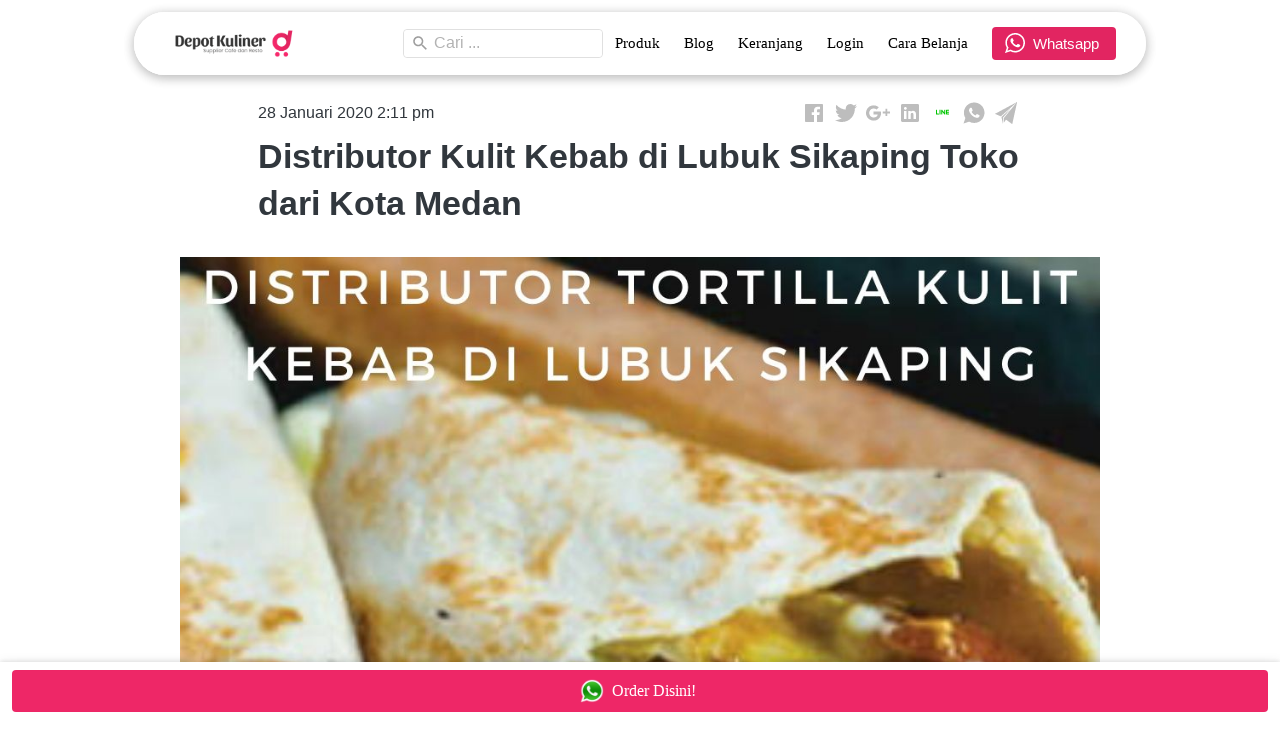

--- FILE ---
content_type: text/html; charset=utf-8
request_url: https://depotkuliner.com/blog/distributor-kulit-kebab-di-lubuk-sikaping
body_size: 40001
content:
<!DOCTYPE html><html dir="ltr" lang="id"><head prefix="og: http://ogp.me/ns# fb: http://ogp.me/ns/fb# product: http://ogp.me/ns/product#"><meta charset=utf-8><meta property="og:locale" content="id_ID"><meta content='width=device-width,initial-scale=1.0,shrink-to-fit=no' name='viewport'/><noscript><style>.lazyimg{opacity:1 !important}</style></noscript><link href="/_/manifest.json?icon=cdn%3A%2F%2Fimg%2F_%2Fvn21gk0vqqh1ww1t%2FCt8IywtvJo5ffrlCt8Dprl1TmcE3zQWiiijm27yiHQA.png%23dc%3D343434%26w%3D1063%26h%3D1063%26a%3D1&title=Depot%20Kuliner&url=%2Fdepotkuliner.com" rel="manifest"/><meta name="facebook-domain-verification" content="qs1y7ddzrya6jndvw3vbmish0hwxqk" /><!-- Google Tag Manager -->
<script>(function(w,d,s,l,i){w[l]=w[l]||[];w[l].push({'gtm.start':
new Date().getTime(),event:'gtm.js'});var f=d.getElementsByTagName(s)[0],
j=d.createElement(s),dl=l!='dataLayer'?'&l='+l:'';j.async=true;j.src=
'https://www.googletagmanager.com/gtm.js?id='+i+dl;f.parentNode.insertBefore(j,f);
})(window,document,'script','dataLayer','GTM-NRL4RZKC');</script>
<!-- End Google Tag Manager --><script>window.IMAGE_CDN_DOMAIN="img.bdhigh.com";window.PNG_IMAGE_CDN_DOMAIN="png.bdhigh.com";</script><script>
!function(f){if(f.fbq)return;n=f.fbq=function(){n.callMethod?n.callMethod.apply(n,arguments):n.queue.push(arguments)};n.queue=[];if(!f._fbq)f._fbq=n;n.push=n;n.loaded=!0;n.version='2.0'}(window);fbq('init','1171790886542317');fbq('addPixelId','2997162853842356');fbq('addPixelId','811937259321167');fbq('addPixelId','1115810280135580');fbq('track','PageView');;window._fbids="1171790886542317,2997162853842356,811937259321167,1115810280135580"</script><script async src='//connect.facebook.net/en_US/fbevents.js'></script><link href="https://depotkuliner.com/blog/distributor-kulit-kebab-di-lubuk-sikaping" rel="canonical"/><meta property="og:url" content="https://depotkuliner.com/blog/distributor-kulit-kebab-di-lubuk-sikaping"/><meta property="twitter:url" content="https://depotkuliner.com/blog/distributor-kulit-kebab-di-lubuk-sikaping"/><meta property="fb:app_id" content="1103607804738960"/><meta property="fb:app_id" content="1103607804738960"/><script type="application/ld+json">{"@type":"NewsArticle","mainEntityOfPage":{"@type":"WebPage","@id":"https://depotkuliner.com/blog/distributor-kulit-kebab-di-lubuk-sikaping"},"headline":"Distributor Kulit Kebab di Lubuk Sikaping Toko dari Kota Medan","image":{"@type":"ImageObject","width":1080,"height":1080,"url":"https://img.bdhigh.com/img/1200/vn21gk0vqqh1ww1t/wenthV1yy4ZsxT1LwLrVvXbG.jpg"},"datePublished":"2020-01-28T07:11:16.297Z","dateModified":"2020-01-28T07:13:25.074Z","publisher":{"@type":"Organization","name":"Depot Kuliner","url":"https://depotkuliner.com","logo":{"@type":"ImageObject","width":100,"height":36,"url":"https://png.bdhigh.com/img/100/vn21gk0vqqh1ww1t/hIU3t3JTL2PGh9yhIbOGwu8ESWRf2S2iiVe80NmCl5w.png"},"sameAs":[]},"description":"Butuh Distributor  Kulit Kebab di Lubuk Sikaping Toko dari Kota Medan? Beli di Depot Kuliner Aja, Kunjungi Blog Kami Saat ini! Dijamin Paling Murah dan Bermutu","author":{"@type":"Person","name":"marzukihlm122"},"@context":"http://schema.org"}</script><meta property="og:type" content="article"><meta property="twitter:card" content="summary_large_image"><meta name="google" content="notranslate"/><meta name="mobile-web-app-capable" content="yes"><meta name="apple-mobile-web-app-capable" content="yes"/><meta name="mobile-web-app-title" content="depotkuliner.com"/><meta name="apple-mobile-web-app-title" content="depotkuliner.com"/><title>Distributor Kulit Kebab di Lubuk Sikaping Toko dari Kota Medan</title><meta property="og:title" content="Distributor Kulit Kebab di Lubuk Sikaping Toko dari Kota Medan"><meta property="twitter:title" content="Distributor Kulit Kebab di Lubuk Sikaping Toko dari Kota Medan"><meta name="description" content="Butuh Distributor  Kulit Kebab di Lubuk Sikaping Toko dari Kota Medan? Beli di Depot Kuliner Aja, Kunjungi Blog Kami Saat ini! Dijamin Paling Murah dan Bermutu"/><meta property="og:description" content="Butuh Distributor  Kulit Kebab di Lubuk Sikaping Toko dari Kota Medan? Beli di Depot Kuliner Aja, Kunjungi Blog Kami Saat ini! Dijamin Paling Murah dan Bermutu"/><meta property="twitter:description" content="Butuh Distributor  Kulit Kebab di Lubuk Sikaping Toko dari Kota Medan? Beli di Depot Kuliner Aja, Kunjungi Blog Kami Saat ini! Dijamin Paling Murah dan Bermutu"/><link href="//png.bdhigh.com/img/32/vn21gk0vqqh1ww1t/hoUCWL2NfDmHHMjhob8kMZzSDmh8D0SLmpJyssTci7Zw.png" rel="shortcut icon" type="image/png"/><link href="//png.bdhigh.com/img/32/vn21gk0vqqh1ww1t/hoUCWL2NfDmHHMjhob8kMZzSDmh8D0SLmpJyssTci7Zw.png" rel="apple-touch-icon" sizes="180x180"/><meta name="apple-mobile-web-app-status-bar-style" content="black"/><link href="//png.bdhigh.com/img/32/vn21gk0vqqh1ww1t/hoUCWL2NfDmHHMjhob8kMZzSDmh8D0SLmpJyssTci7Zw.png" rel="apple-touch-startup-image" media="(device-width: 375px) and (device-height: 667px) and (-webkit-device-pixel-ratio: 2)"><meta property="og:image" content="https://img.bdhigh.com/img/1200/vn21gk0vqqh1ww1t/wenthV1yy4ZsxT1LwLrVvXbG.jpg"/><meta property="twitter:image" content="https://img.bdhigh.com/img/1200/vn21gk0vqqh1ww1t/wenthV1yy4ZsxT1LwLrVvXbG.jpg"/><meta property="og:image:height" content="1080"/><meta property="og:image:width" content="1080"/><style>*{resize:none;box-sizing:border-box;border-style:solid;border-width:0;outline:0;line-height:1.4;text-rendering:optimizeLegibility}body{background:#fff}#app_root,body,input,textarea{font-family:Helvetica Neue,Helvetica}#app_root,body{line-height:1.4;font-weight:400;white-space:normal;color:#31373d;height:100%;margin:0;font-size:14px;-ms-text-size-adjust:100%;-webkit-text-size-adjust:100%;-webkit-font-smoothing:antialiased;-moz-osx-font-smoothing:greyscale;text-rendering:optimizeLegibility}.div{display:flex;flex-direction:column;flex-shrink:0}input{margin:0;font-size:15px;background:transparent}.noscroll::-webkit-scrollbar{width:0;height:0}.noscroll::-moz-scrollbar{width:0;height:0}hr{border-bottom:1px solid rgba(0,0,0,.2);margin-top:12px;margin-bottom:12px}html{height:100%}a{line-height:1}.view{min-height:0;min-width:0;justify-content:flex-start}.text,.view{position:relative}.text{display:inline-block}.scroll-view{position:relative;overflow-x:hidden;overflow-y:auto;-webkit-overflow-scrolling:touch}.scroll-view-horizontal{overflow-y:hidden;overflow-x:scroll;flex-direction:row}.drf-pc ol,.drf-pc ul{display:inline-flex;flex-direction:column;align-items:center}.drf-pc ul,.drf-pr ol{display:inline-flex;flex-direction:column;align-items:flex-end}img{position:relative}input::-webkit-input-placeholder,textarea::-webkit-input-placeholder{font-weight:300;color:rgba(0,0,0,.3)}input.has-error::-webkit-input-placeholder,textarea.has-error::-webkit-input-placeholder{color:#e5b3b3}input[disabled]::-webkit-input-placeholder,textarea[disabled]::-webkit-input-placeholder{color:#ddd}.DraftEditor-editorContainer,.DraftEditor-root,.public-DraftEditor-content{font-size:15px;height:inherit}.DraftEditor-root{position:relative;max-width:100%}.DraftEditor-editorContainer{background-color:hsla(0,0%,100%,0);border-left:.1px solid transparent;position:relative}.public-DraftEditor-block{position:relative}.DraftEditor-alignLeft .public-DraftStyleDefault-block{text-align:left}.DraftEditor-alignLeft .public-DraftEditorPlaceholder-root{left:0;text-align:left}.DraftEditor-alignCenter .public-DraftStyleDefault-block{text-align:center}.DraftEditor-alignCenter .public-DraftEditorPlaceholder-root{margin:0 auto;text-align:center;width:100%}.DraftEditor-alignRight .public-DraftStyleDefault-block{text-align:right}.DraftEditor-alignRight .public-DraftEditorPlaceholder-root{right:0;text-align:right}.public-DraftEditorPlaceholder-root{color:#bdc1c9;position:absolute;z-index:0}.public-DraftEditorPlaceholder-hasFocus{color:#bdc1c9}.DraftEditorPlaceholder-hidden{display:none}.public-DraftStyleDefault-block{position:relative;white-space:pre-wrap}.public-DraftStyleDefault-ltr{direction:ltr}.public-DraftStyleDefault-rtl{direction:rtl;text-align:right}.public-DraftStyleDefault-listLTR{direction:ltr}.public-DraftStyleDefault-listRTL{direction:rtl}.public-DraftStyleDefault-ol,.public-DraftStyleDefault-ul{margin:8px 0;padding:0}.public-DraftStyleDefault-depth0.public-DraftStyleDefault-listLTR{margin-left:1em}.public-DraftStyleDefault-depth0.public-DraftStyleDefault-listRTL{margin-right:1em}.public-DraftStyleDefault-depth1.public-DraftStyleDefault-listLTR{margin-left:3em}.public-DraftStyleDefault-depth1.public-DraftStyleDefault-listRTL{margin-right:3em}.public-DraftStyleDefault-depth2.public-DraftStyleDefault-listLTR{margin-left:4.5em}.public-DraftStyleDefault-depth2.public-DraftStyleDefault-listRTL{margin-right:4.5em}.public-DraftStyleDefault-depth3.public-DraftStyleDefault-listLTR{margin-left:6em}.public-DraftStyleDefault-depth3.public-DraftStyleDefault-listRTL{margin-right:6em}.public-DraftStyleDefault-depth4.public-DraftStyleDefault-listLTR{margin-left:7.5em}.public-DraftStyleDefault-depth4.public-DraftStyleDefault-listRTL{margin-right:7.5em}.public-DraftStyleDefault-unorderedListItem{list-style-type:square;position:relative}.public-DraftStyleDefault-unorderedListItem.public-DraftStyleDefault-depth0{list-style-type:disc}.public-DraftStyleDefault-unorderedListItem.public-DraftStyleDefault-depth1{list-style-type:circle}.public-DraftStyleDefault-orderedListItem{list-style-type:none;position:relative}.public-DraftStyleDefault-orderedListItem.public-DraftStyleDefault-listLTR:before{left:-30px;position:absolute;text-align:right;width:30px}.public-DraftStyleDefault-orderedListItem.public-DraftStyleDefault-listRTL:before{position:absolute;right:-30px;text-align:left;width:30px}.public-DraftStyleDefault-orderedListItem:before{content:counter(a) ". ";counter-increment:a}.public-DraftStyleDefault-orderedListItem.public-DraftStyleDefault-depth1:before{content:counter(b) ". ";counter-increment:b}.public-DraftStyleDefault-orderedListItem.public-DraftStyleDefault-depth2:before{content:counter(c) ". ";counter-increment:c}.public-DraftStyleDefault-orderedListItem.public-DraftStyleDefault-depth3:before{content:counter(d) ". ";counter-increment:d}.public-DraftStyleDefault-orderedListItem.public-DraftStyleDefault-depth4:before{content:counter(e) ". ";counter-increment:e}.public-DraftStyleDefault-depth0.public-DraftStyleDefault-reset{counter-reset:a}.public-DraftStyleDefault-depth1.public-DraftStyleDefault-reset{counter-reset:b}.public-DraftStyleDefault-depth2.public-DraftStyleDefault-reset{counter-reset:c}.public-DraftStyleDefault-depth3.public-DraftStyleDefault-reset{counter-reset:d}.public-DraftStyleDefault-depth4.public-DraftStyleDefault-reset{counter-reset:e}.public-DraftStyleDefault-ol,.public-DraftStyleDefault-ul{display:inline-flex;flex-direction:column}p.draft-block{margin:0}.draft-block-header-one{font-weight:700;font-size:23px}.draft-block-header-two{font-weight:500;font-size:20px}.draft-block-header-three{font-weight:500;font-size:17px}.draft-block-atomic,.draft-block-header-one,.draft-block-header-three,.draft-block-header-two{margin:0}.draft-editor-editable .draft-block-header-one,.draft-editor-editable .draft-block-header-three,.draft-editor-editable .draft-block-header-two{color:#333}h1,h2,h3,h4{margin:0}.email-view{font-weight:"400"}.no-click-child *{pointer-events:none}img{image-rendering:-webkit-optimize-contrast;image-rendering:crisp-edges}[type=text]::-ms-clear,input[type=text]::-ms-reveal{ :none;width:0;height:0}input[type=search]::-webkit-search-cancel-button,input[type=search]::-webkit-search-decoration,input[type=search]::-webkit-search-results-button,input[type=search]::-webkit-search-results-decoration{display:none}.rotate-animation{-webkit-animation:a 1s infinite linear}@keyframes a{0%{transform:rotate(0deg)}to{transform:rotate(359deg)}}.draft-block.draft-block-blockquote{font-size:22px;color:rgba(0,0,0,.44);font-style:italic}.draft-quote{position:relative;padding-right:4px;padding-left:4px}.draft-quote>span{opacity:0}.draft-quote:before{position:absolute;top:-8px;font-size:30px;opacity:1}.draft-quote-start:before{right:2px;content:"\201C"}.draft-quote-end:before{left:2px;content:"\201D"}.draft-right-align{text-align:right}.draft-center-align{text-align:center}.draft-justify-align{text-align:justify}.dvd{z-index:1}.bgw>div,.ibgw>div{z-index:2}@media print{.no-print{display:none!important;height:0}}@media(max-width:500px){.navigation_lcd{display:none}}@media(min-width:500px){:not(.antiMaxW500).navigation_lcm{display:none}}.navigation_items_ul{list-style:none;display:flex;flex-direction:row;align-items:center;flex:1;margin-left:0;margin-right:0;margin-top:0;margin-bottom:0;padding-left:0;padding-right:0;padding-top:0;padding-bottom:0}@media(max-width:800px){.navigation_items_ul{display:none}}.searchinput_wrapper{height:29px}@media(max-width:800px){.searchinput_wrapper{height:33px}}.input_style_box_wrapper_bg{background-color:#ffffff}.btn{flex-direction:row;user-select:none;border-width:1px;justify-content:center;align-items:center;text-align:center;border-radius:4px;border-top-width:1px;border-bottom-width:1px;border-left-width:1px;border-right-width:1px;padding-left:16px;padding-right:16px;padding-top:5px;padding-bottom:5px}.btn_text{font-weight:400;font-size:15px}.navigation_items_toggler{display:none;flex-direction:row;opacity:0.8;flex:1;justify-content:flex-end}@media(max-width:800px){.navigation_items_toggler{display:flex}}.cmn_flex_row{flex-direction:row}.cmn_flex_wrapper{align-items:stretch;justify-content:stretch;max-width:100%}.blog_post_title{font-weight:700;font-size:34px}@media(max-width:800px){.blog_post_title{font-size:24px}}.page_blog_post_content_800_leaky{margin-left:-60px;margin-right:-60px;margin-top:18px;margin-bottom:18px}@media(max-width:920px){.page_blog_post_content_800_leaky{width:100%;margin-left:0;margin-right:0}}.blog_post_content_content_m div.draft-block > div > span,.blog_post_content_content_m div.draft-block > div > a,.blog_post_content_content_m p.draft-block,.blog_post_content_content_m li.draft-block,.blog_post_content_content_m blockquote.draft-block{font-size:18px}.blog_post_content_content_m h1{font-size:36px;font-weight:700;margin-bottom:5px}@media(max-width:800px){.blog_post_content_content_m h1{font-size:28.8px;font-weight:700;margin-bottom:5px}}.blog_post_content_content_m h2{font-size:27px;font-weight:700;margin-bottom:5px}@media(max-width:800px){.blog_post_content_content_m h2{font-size:25px;font-weight:700;margin-bottom:5px}}.blog_post_content_content_m h3{font-size:23px;font-weight:700;margin-bottom:5px}@media(max-width:800px){.blog_post_content_content_m h3{font-size:21px;font-weight:700;margin-bottom:5px}}.aliganble_center_ctr{clear:both;align-items:center}@media(max-width:500px){.aliganble_center_ctr{margin-left:-18px;margin-right:-18px}}.alignable_block_wrapper{margin-top:12px;margin-bottom:12px}.alignable_center_with_mxw{max-width:80%}@media(max-width:800px){.alignable_center_with_mxw{max-width:100%}}.rsp-grp-end-rch + div + .endReach{display:none}.rsp-grp-hide-next + div{display:none}@media(max-width:99998px){.responsiveGroupOf-200-3-1:nth-child(n + 4){display:none}}@media(max-width:599px){.responsiveGroupOf-200-3-1:nth-child(n + 3){display:none}}@media(max-width:399px){.responsiveGroupOf-200-3-1:nth-child(n + 2){display:none}}.responsive-group-of-item{display:inline-block;text-align:left;vertical-align:top}@media(max-width:99998px){.responsiveGroupOf-200-3-1{width:33.3%}}@media(max-width:599px){.responsiveGroupOf-200-3-1{width:50%}}@media(max-width:399px){.responsiveGroupOf-200-3-1{width:100%}}.link{font-weight:400;color:#1976D2}.bgw{display:block}.btn_big.p1{padding-left:19px;padding-right:19px;padding-top:8px;padding-bottom:8px}.page-text-editor-medium h1.draft-block{font-size:30px;font-weight:700}@media(max-width:800px){.page-text-editor-medium h1.draft-block{font-size:22px;font-weight:700}}.page-text-editor-medium h2.draft-block{font-size:25px;font-weight:500}@media(max-width:800px){.page-text-editor-medium h2.draft-block{font-size:20px;font-weight:500}}.page-text-editor-medium h3.draft-block{font-size:21px;font-weight:500}@media(max-width:800px){.page-text-editor-medium h3.draft-block{font-size:18px;font-weight:500}}.page-text-editor-medium .draft-block{font-size:18px;font-weight:400}@media(max-width:800px){.page-text-editor-medium .draft-block{font-size:16px;font-weight:400}}.page-text-editor-medium .draft-block.draft-block-empty{height:9px}@media(max-width:800px){.page-text-editor-medium .draft-block.draft-block-empty{height:8px}}@media(max-width:100018px){.responsiveGroupOf-128-5-1:nth-child(n + 6){display:none}}@media(max-width:100018px){.responsiveGroupOf-128-5-1-wrp + div{display:none}}@media(max-width:659px){.responsiveGroupOf-128-5-1:nth-child(n + 5){display:none}}@media(max-width:531px){.responsiveGroupOf-128-5-1:nth-child(n + 4){display:none}}@media(max-width:403px){.responsiveGroupOf-128-5-1:nth-child(n + 3){display:none}}@media(max-width:275px){.responsiveGroupOf-128-5-1:nth-child(n + 2){display:none}}@media(max-width:100018px){.responsiveGroupOf-128-5-1{width:20%}}@media(max-width:659px){.responsiveGroupOf-128-5-1{width:25%}}@media(max-width:531px){.responsiveGroupOf-128-5-1{width:33.3%}}@media(max-width:403px){.responsiveGroupOf-128-5-1{width:50%}}@media(max-width:275px){.responsiveGroupOf-128-5-1{width:100%}}</style></head><body style="background-color:#ffffff"><script>setTimeout(function(){document.body.classList.add('bdinit')},100)</script>
<div id='app_root'><div style="align-items:stretch;position:relative;flex:1;height:100%" class="view div "><div style="flex:1;align-items:stretch" class="app-App  view div "><div style="flex:1" class="page-Page  view div " id="top"><div style="flex:0 0 0;min-height:100vh;overflow-x:visible;overflow-y:visible" class="div scroll-view div-with-flex  "><div style="align-items:center" class="view div "><div style="max-width:1024px;width:100%;margin-left:auto;margin-right:auto;padding-left:6px;padding-right:6px;padding-top:12px;padding-bottom:12px" class="view div "><div style="background-color:rgba(255,255,255,0)" class="view div "><div style="position:absolute;top:0;left:0;right:0;bottom:0;background-color:rgba(255,255,255,0);box-shadow:0px 0px 0.3px 0px rgba(0,0,0,0.06),0px 3px 12px 0px rgba(0,0,0,0.16),0px 2px 12px 0px rgba(0,0,0,0.16);border-radius:40px;-webkit-box-shadow:0px 0px 0.3px 0px rgba(0,0,0,0.06),0px 3px 12px 0px rgba(0,0,0,0.16),0px 2px 12px 0px rgba(0,0,0,0.16)" class="view div "></div><div style="border-radius:40px;border-width:0;overflow:hidden;border-top-width:0;border-bottom-width:0;border-left-width:0;border-right-width:0" class="view div "><div style="z-index:10;background-color:#ffffff;overflow:hidden;padding-left:12px;padding-right:12px" class="view div "><div style="align-items:center;flex-direction:row;padding-left:6px;padding-right:6px" class="view div "><div style="max-width:70%;align-self:stretch;align-items:stretch;flex-direction:row;margin-left:12px;margin-right:12px" class="view div "><div style="width:100%" class="navigation_lcd view div "><div style="align-items:center;height:100%;flex-direction:row;align-self:stretch;margin-right:30px" class="view div "><div style="box-shadow:-9999px 0 0 9999px rgb(255,255,255);background-color:rgb(255,255,255);padding-right:12px;flex:1;-webkit-box-shadow:-9999px 0 0 9999px rgb(255,255,255)" class="view div "><div style="padding-top:6px;padding-bottom:6px" class="view div "><a style="cursor:pointer;text-decoration:none" href="https://depotkuliner.com"><div style="width:140px;max-width:100%" class="view div "><div style="display:block;text-align:center;line-height:.8;overflow:hidden" class="view div "><div style="width:100%;padding-top:36.20246659815005%;display:block;opacity:0" class="lazyimg_p  view div "></div><img src="[data-uri]" draggable="false" alt="-" data-realsource="//png.bdhigh.com/img/300/vn21gk0vqqh1ww1t/hIU3t3JTL2PGh9yhIbOGwu8ESWRf2S2iiVe80NmCl5w.png" style="top:0;left:0;right:0;bottom:0;position:absolute;width:100%;height:100%;min-width:100%;min-height:100%;object-fit:contain" class="lazyimg bdr-b"/></div></div></a></div></div><div style="position:absolute;top:0;bottom:0;left:100%" class="view div "><img src="data:image/svg+xml;utf8,&lt;svg xmlns=&#x27;http://www.w3.org/2000/svg&#x27; width=&#x27;50&#x27; height=&#x27;100&#x27;&gt;&lt;circle cx=&#x27;0&#x27; cy=&quot;50&quot; r=&#x27;50&#x27; fill=&#x27;rgb(255,255,255)&#x27;/&gt;&lt;/svg&gt;" objectfit="fill" style="height:100%;width:30px"/></div></div></div><div style="width:100%" class="navigation_lcm view div "><div style="flex-direction:row;align-self:stretch;align-items:center;margin-right:30px;height:100%" class="view div "><div style="box-shadow:-9999px 0 0 9999px rgb(255,255,255);background-color:rgb(255,255,255);padding-right:12px;flex:1;-webkit-box-shadow:-9999px 0 0 9999px rgb(255,255,255)" class="view div "><div style="padding-top:6px;padding-bottom:6px" class="view div "><a style="cursor:pointer;text-decoration:none" href="https://depotkuliner.com"><div style="width:140px;max-width:100%" class="view div "><div style="display:block;text-align:center;line-height:.8;overflow:hidden" class="view div "><div style="width:100%;padding-top:36.20246659815005%;display:block;opacity:0" class="lazyimg_p  view div "></div><img src="[data-uri]" draggable="false" alt="-" data-realsource="//png.bdhigh.com/img/300/vn21gk0vqqh1ww1t/hIU3t3JTL2PGh9yhIbOGwu8ESWRf2S2iiVe80NmCl5w.png" style="top:0;left:0;right:0;bottom:0;position:absolute;width:100%;height:100%;min-width:100%;min-height:100%;object-fit:contain" class="lazyimg bdr-b"/></div></div></a></div></div><div style="position:absolute;top:0;bottom:0;left:100%" class="view div "><img src="data:image/svg+xml;utf8,&lt;svg xmlns=&#x27;http://www.w3.org/2000/svg&#x27; width=&#x27;50&#x27; height=&#x27;100&#x27;&gt;&lt;circle cx=&#x27;0&#x27; cy=&quot;50&quot; r=&#x27;50&#x27; fill=&#x27;rgb(255,255,255)&#x27;/&gt;&lt;/svg&gt;" objectfit="fill" style="height:100%;width:30px"/></div></div></div></div><nav style="flex-direction:row;flex:1" class="view div " id="SiteMainNav" itemType="https://schema.org/SiteNavigationElement" itemscope="" role="navigation"><ul class="navigation_items_ul view div "><li style="flex:1"><div style="flex:1" class="spaces-fill  view div "></div></li><li><div style="color:rgb(153,153,153);width:200px;cursor:pointer;margin-top:4px;margin-bottom:4px" class="view div "><div style="border-width:1px;border-color:#E0E0E0;border-radius:4px;flex-direction:row;border-top-width:1px;border-bottom-width:1px;border-left-width:1px;border-right-width:1px" class="searchinput_wrapper view div "><input type="search" style="flex:1;border-radius:4px;overflow:hidden;padding-left:12px" value="" class="input_style_box_wrapper_bg"/><div style="overflow:hidden;flex-direction:row;position:absolute;top:0;right:0;bottom:0;align-items:center;left:8px;pointer-events:none" class="view div "><svg viewBox="30 30 450 450" class="" width="16" height="16" style="color:#9E9E9E;position:relative;font-size:16px;width:16px;height:16px;text-align:center;margin-right:4px;min-width:16px;fill:#9E9E9E"><path d="M337.51 305.372h-17.502l-6.57-5.486c20.79-25.232 33.92-57.054 33.92-93.257C347.36 127.63 283.897 64 205.136 64 127.452 64 64 127.632 64 206.63s63.452 142.627 142.225 142.627c35.01 0 67.83-13.167 92.99-34.008l6.562 5.486v17.55L415.18 448 448 415.086 337.51 305.372zm-131.285 0c-54.702 0-98.463-43.887-98.463-98.743 0-54.86 43.76-98.743 98.463-98.743 54.7 0 98.462 43.884 98.462 98.742 0 54.855-43.762 98.742-98.462 98.742z"></path></svg><span style="white-space:nowrap;margin-left:2px;color:rgba(0,0,0,.3);font-size:16px" class="text">Cari ...</span></div></div></div></li><li><a style="cursor:pointer;text-decoration:none" itemProp="name" href="https://depotkuliner.com/product/category/"><div style="border-radius:6px;padding-left:12px;padding-right:12px;padding-top:12px;padding-bottom:12px" class="view div "><span style="font-size:15px;font-weight:500;text-align:center;font-family:&#x27;hIU6SvKzWpKmHvEhIbXwKOJB73C8NsQla6qx9RDpCGQ&#x27;;color:#000000" class="text">Produk</span></div></a></li><li><a style="cursor:pointer;text-decoration:none" itemProp="name" href="https://depotkuliner.com/blog"><div style="border-radius:6px;padding-left:12px;padding-right:12px;padding-top:12px;padding-bottom:12px" class="view div "><span style="font-size:15px;font-weight:500;text-align:center;font-family:&#x27;hIU6SvKzWpKmHvEhIbXwKOJB73C8NsQla6qx9RDpCGQ&#x27;;color:#000000" class="text">Blog</span></div></a></li><li><a style="cursor:pointer;text-decoration:none" itemProp="name" href="https://depotkuliner.com/cart"><div style="border-radius:6px;padding-left:12px;padding-right:12px;padding-top:12px;padding-bottom:12px" class="view div "><span style="font-size:15px;font-weight:500;text-align:center;font-family:&#x27;hIU6SvKzWpKmHvEhIbXwKOJB73C8NsQla6qx9RDpCGQ&#x27;;color:#000000" class="text">Keranjang</span></div></a></li><li><a style="cursor:pointer;text-decoration:none" itemProp="name" href="https://depotkuliner.com/login"><div style="border-radius:6px;padding-left:12px;padding-right:12px;padding-top:12px;padding-bottom:12px" class="view div "><span style="font-size:15px;font-weight:500;text-align:center;font-family:&#x27;hIU6SvKzWpKmHvEhIbXwKOJB73C8NsQla6qx9RDpCGQ&#x27;;color:#000000" class="text">Login</span></div></a></li><li><a style="cursor:pointer;text-decoration:none" itemProp="name" href="https://depotkuliner.com/Cara-Belanja"><div style="border-radius:6px;padding-left:12px;padding-right:12px;padding-top:12px;padding-bottom:12px" class="view div "><span style="font-size:15px;font-weight:500;text-align:center;font-family:&#x27;hIU6SvKzWpKmHvEhIbXwKOJB73C8NsQla6qx9RDpCGQ&#x27;;color:#000000" class="text">Cara Belanja</span></div></a></li><li><div class="view div "><a style="cursor:pointer;text-decoration:none" itemProp="name" href="https://depotkuliner.com/_/cs/rotate?group=1571393284963&amp;text=Hai%20kak%2C%20Mau%20tanya%20tentang%20produknya%20dong."><div style="border-color:rgba(226,37,97,0.5);background-color:#e22561;margin-left:12px;margin-right:12px;margin-top:4px;margin-bottom:4px;cursor:pointer" class="btn button-whatsapp view div "><span style="width:0;overflow:hidden" class="text">`</span><svg viewBox="0 0 90 90" class="" width="20" height="20" style="color:#ffffff;position:relative;font-size:20px;width:20px;height:20px;text-align:center;margin-right:8px;margin-left:-4px;fill:#ffffff"><path d="M90 43.841c0 24.213-19.779 43.841-44.182 43.841a44.256 44.256 0 0 1-21.357-5.455L0 90l7.975-23.522a43.38 43.38 0 0 1-6.34-22.637C1.635 19.628 21.416 0 45.818 0 70.223 0 90 19.628 90 43.841zM45.818 6.982c-20.484 0-37.146 16.535-37.146 36.859 0 8.065 2.629 15.534 7.076 21.61L11.107 79.14l14.275-4.537A37.122 37.122 0 0 0 45.819 80.7c20.481 0 37.146-16.533 37.146-36.857S66.301 6.982 45.818 6.982zm22.311 46.956c-.273-.447-.994-.717-2.076-1.254-1.084-.537-6.41-3.138-7.4-3.495-.993-.358-1.717-.538-2.438.537-.721 1.076-2.797 3.495-3.43 4.212-.632.719-1.263.809-2.347.271-1.082-.537-4.571-1.673-8.708-5.333-3.219-2.848-5.393-6.364-6.025-7.441-.631-1.075-.066-1.656.475-2.191.488-.482 1.084-1.255 1.625-1.882.543-.628.723-1.075 1.082-1.793.363-.717.182-1.344-.09-1.883-.27-.537-2.438-5.825-3.34-7.977-.902-2.15-1.803-1.792-2.436-1.792-.631 0-1.354-.09-2.076-.09s-1.896.269-2.889 1.344c-.992 1.076-3.789 3.676-3.789 8.963 0 5.288 3.879 10.397 4.422 11.113.541.716 7.49 11.92 18.5 16.223C58.2 65.771 58.2 64.336 60.186 64.156c1.984-.179 6.406-2.599 7.312-5.107.9-2.512.9-4.663.631-5.111z"/></svg><span style="color:#ffffff;font-size:15px" class="btn_text text">Whatsapp</span></div></a></div></li></ul><div class="navigation_items_toggler view div "><a style="cursor:pointer;text-decoration:none" href="https://depotkuliner.com/cart"><div style="padding-left:6px;padding-right:6px;padding-top:6px;padding-bottom:6px" class="view div "><div class="view div "><svg viewBox="30 30 450 450" class="" width="24" height="24" style="color:#F44336;position:relative;font-size:24px;width:24px;height:24px;text-align:center;fill:#F44336"><path d="M169.6 377.6c-22.882 0-41.6 18.718-41.6 41.6 0 22.883 18.718 41.6 41.6 41.6s41.6-18.717 41.6-41.6c0-22.883-18.72-41.6-41.6-41.6zM48 51.2v41.6h41.6l74.883 151.682-31.308 50.954c-3.118 5.2-5.2 12.482-5.2 19.765 0 27.85 19.025 41.6 44.825 41.6H416v-40H177.893c-3.118 0-5.2-2.08-5.2-5.2 0-1.035 2.207-5.2 2.207-5.2l20.782-32.8h154.954c15.6 0 29.128-8.316 36.4-21.835l74.882-128.8c1.237-2.46 2.082-6.246 2.082-10.4 0-11.445-9.364-19.764-20.8-19.764H135.364L115.6 51.2H48zm326.4 326.4c-22.883 0-41.6 18.718-41.6 41.6 0 22.883 18.717 41.6 41.6 41.6s41.6-18.718 41.6-41.6c0-22.883-18.72-41.6-41.6-41.6z"></path></svg></div></div></a><div style="cursor:pointer;padding-left:6px;padding-right:6px;padding-top:6px;padding-bottom:6px" class="view div "><div class="view div "><svg viewBox="30 30 450 450" class="" width="24" height="24" style="color:#000000;position:relative;font-size:24px;width:24px;height:24px;text-align:center;fill:#000000"><path d="M64 384h384v-42.666H64V384zm0-106.666h384v-42.667H64v42.667zM64 128v42.665h384V128H64z"></path></svg></div></div></div></nav></div></div></div></div></div></div><div class="view div "><div class="view div "><article class="view div "><div style="align-items:center" class="view div "><div style="max-width:800px;width:100%;margin-left:auto;margin-right:auto;padding-left:18px;padding-right:18px;padding-top:12px;padding-bottom:12px" class="view div "><div style="align-items:center;flex-basis:auto;margin-bottom:6px" class="cmn_flex_row view div "><div style="flex:1" class="cmn_flex_wrapper view div "><span style="font-size:16px" class="text">28 Januari 2020 2:11 pm</span></div><div class="cmn_flex_wrapper view div "><div style="flex-direction:row;flex-wrap:wrap" class="view div "><div style="max-width:100%" class="view div "><a style="cursor:pointer;text-decoration:none" href="https://facebook.com/sharer.php?u=https://depotkuliner.com/blog/distributor-kulit-kebab-di-lubuk-sikaping" rel="noopener noreferrer nofollow" target="_blank"><div style="padding-left:4px;padding-right:4px;padding-top:2px;padding-bottom:2px" class="view div "><svg viewBox="0 0 512 512" class="" width="24" height="24" style="color:#BDBDBD;position:relative;font-size:24px;width:24px;height:24px;text-align:center;fill:#BDBDBD"><path d="M426.8 64H85.2C73.5 64 64 73.5 64 85.2v341.6c0 11.7 9.5 21.2 21.2 21.2H256V296h-45.9v-56H256v-41.4c0-49.6 34.4-76.6 78.7-76.6 21.2 0 44 1.6 49.3 2.3v51.8h-35.3c-24.1 0-28.7 11.4-28.7 28.2V240h57.4l-7.5 56H320v152h106.8c11.7 0 21.2-9.5 21.2-21.2V85.2c0-11.7-9.5-21.2-21.2-21.2z"></path></svg></div></a></div><div style="max-width:100%" class="view div "><a style="cursor:pointer;text-decoration:none" href="https://twitter.com/intent/tweet?text=Distributor%20Kulit%20Kebab%20di%20Lubuk%20Sikaping%20Toko%20dari%20Kota%20Medan%0A%0Ahttps%3A%2F%2Fdepotkuliner.com%2Fblog%2Fdistributor-kulit-kebab-di-lubuk-sikaping" rel="noopener noreferrer nofollow" target="_blank"><div style="padding-left:4px;padding-right:4px;padding-top:2px;padding-bottom:2px" class="view div "><svg viewBox="0 0 512 512" class="" width="24" height="24" style="color:#BDBDBD;position:relative;font-size:24px;width:24px;height:24px;text-align:center;fill:#BDBDBD"><path d="M492 109.5c-17.4 7.7-36 12.9-55.6 15.3 20-12 35.4-31 42.6-53.6-18.7 11.1-39.4 19.2-61.5 23.5C399.8 75.8 374.6 64 346.8 64c-53.5 0-96.8 43.4-96.8 96.9 0 7.6.8 15 2.5 22.1-80.5-4-151.9-42.6-199.6-101.3-8.3 14.3-13.1 31-13.1 48.7 0 33.6 17.2 63.3 43.2 80.7-16-.4-31-4.8-44-12.1v1.2c0 47 33.4 86.1 77.7 95-8.1 2.2-16.7 3.4-25.5 3.4-6.2 0-12.3-.6-18.2-1.8 12.3 38.5 48.1 66.5 90.5 67.3-33.1 26-74.9 41.5-120.3 41.5-7.8 0-15.5-.5-23.1-1.4C62.8 432 113.7 448 168.3 448 346.6 448 444 300.3 444 172.2c0-4.2-.1-8.4-.3-12.5C462.6 146 479 129 492 109.5z"></path></svg></div></a></div><div style="max-width:100%" class="view div "><a style="cursor:pointer;text-decoration:none" href="https://plus.google.com/share?url=https://depotkuliner.com/blog/distributor-kulit-kebab-di-lubuk-sikaping" rel="noopener noreferrer nofollow" target="_blank"><div style="padding-left:4px;padding-right:4px;padding-top:2px;padding-bottom:2px" class="view div "><svg viewBox="0 0 512 512" class="" width="24" height="24" style="color:#BDBDBD;position:relative;font-size:24px;width:24px;height:24px;text-align:center;fill:#BDBDBD"><path d="M318.2 230.9l-1.6-7H160V288h90.7c-9.4 45-48.4 63.6-84.1 63.6-26 0-50.2-7.8-68.3-25.3-18.6-18.1-28.9-43.1-28.9-70.4 0-27.1 9.8-51.8 27.6-69.6 17.7-17.7 42-25.4 68.7-25.4 30.5 0 49.9 13.8 58.1 21.1l48-47.7C258.3 122.6 221.5 93 164.1 93c-44.3 0-86.7 16.8-117.7 47.8C15.9 171.3 0 215.2 0 256s15 82.6 44.6 113.3C76.3 402 121.2 419 167.5 419c42.1 0 81.9-16.5 110.3-46.3 28-29.4 42.4-70.1 42.4-112.7-.1-18-1.9-28.7-2-29.1zM512 224h-57v-57h-41v57h-57v41h57v57h41v-57h57z"></path></svg></div></a></div><div style="max-width:100%" class="view div "><a style="cursor:pointer;text-decoration:none" href="https://www.linkedin.com/shareArticle?mini=true&amp;url=https://depotkuliner.com/blog/distributor-kulit-kebab-di-lubuk-sikaping" rel="noopener noreferrer nofollow" target="_blank"><div style="padding-left:4px;padding-right:4px;padding-top:2px;padding-bottom:2px" class="view div "><svg viewBox="0 0 512 512" class="" width="24" height="24" style="color:#BDBDBD;position:relative;font-size:24px;width:24px;height:24px;text-align:center;fill:#BDBDBD"><path d="M417.2 64H96.8C79.3 64 64 76.6 64 93.9V415c0 17.4 15.3 32.9 32.8 32.9h320.3c17.6 0 30.8-15.6 30.8-32.9V93.9C448 76.6 434.7 64 417.2 64zM183 384h-55V213h55v171zm-25.6-197h-.4c-17.6 0-29-13.1-29-29.5 0-16.7 11.7-29.5 29.7-29.5s29 12.7 29.4 29.5c0 16.4-11.4 29.5-29.7 29.5zM384 384h-55v-93.5c0-22.4-8-37.7-27.9-37.7-15.2 0-24.2 10.3-28.2 20.3-1.5 3.6-1.9 8.5-1.9 13.5V384h-55V213h55v23.8c8-11.4 20.5-27.8 49.6-27.8 36.1 0 63.4 23.8 63.4 75.1V384z"></path></svg></div></a></div><div style="max-width:100%" class="view div "><a style="cursor:pointer;text-decoration:none" href="http://line.me/R/msg/text/?Distributor%20Kulit%20Kebab%20di%20Lubuk%20Sikaping%20Toko%20dari%20Kota%20Medan%0A%0Ahttps%3A%2F%2Fdepotkuliner.com%2Fblog%2Fdistributor-kulit-kebab-di-lubuk-sikaping" rel="noopener noreferrer nofollow" target="_blank"><div style="padding-left:4px;padding-right:4px;padding-top:2px;padding-bottom:2px" class="view div "><svg viewBox="20 20 400 400" class="" width="24" height="24" style="color:#BDBDBD;position:relative;font-size:24px;width:24px;height:24px;text-align:center;fill:#BDBDBD"><g><path style="fill:#FFFFFF" d="M393.272,219.605c0.766-4.035,1.145-7.43,1.319-10.093c0.288-4.395-0.04-10.92-0.157-12.963 c-4.048-70.408-77.096-126.503-166.616-126.503c-92.118,0-166.793,59.397-166.793,132.667c0,67.346,63.088,122.97,144.821,131.526 c4.997,0.523,8.6,5.034,8.046,10.027l-3.48,31.322c-0.79,7.11,6.562,12.283,13.005,9.173 c69.054-33.326,110.346-67.611,135.004-97.314c4.487-5.405,19.118-25.904,22.101-31.288 C386.854,244.729,391.219,232.455,393.272,219.605z"></path><path style="fill:#00C500" d="M136.103,229.588v-55.882c0-4.712-3.82-8.532-8.532-8.532h0c-4.712,0-8.532,3.82-8.532,8.532 v64.414c0,4.712,3.82,8.532,8.532,8.532h34.127c4.712,0,8.532-3.82,8.532-8.532v0c0-4.712-3.82-8.532-8.532-8.532H136.103z"></path><path style="fill:#00C500" d="M188.731,246.652h-3.73c-3.682,0-6.667-2.985-6.667-6.667v-68.144c0-3.682,2.985-6.667,6.667-6.667 h3.73c3.682,0,6.667,2.985,6.667,6.667v68.144C195.398,243.667,192.413,246.652,188.731,246.652z"></path><path style="fill:#00C500" d="M257.678,173.706v39.351c0,0-34.073-44.443-34.593-45.027c-1.628-1.827-4.027-2.951-6.69-2.85 c-4.641,0.176-8.2,4.232-8.2,8.876v64.063c0,4.712,3.82,8.532,8.532,8.532h0c4.712,0,8.532-3.82,8.532-8.532v-39.112 c0,0,34.591,44.83,35.099,45.312c1.509,1.428,3.536,2.312,5.773,2.332c4.738,0.043,8.611-4.148,8.611-8.886v-64.059 c0-4.712-3.82-8.532-8.532-8.532h0C261.498,165.175,257.678,168.994,257.678,173.706z"></path><path style="fill:#00C500" d="M338.729,173.706L338.729,173.706c0-4.712-3.82-8.532-8.532-8.532h-34.127 c-4.712,0-8.532,3.82-8.532,8.532v64.414c0,4.712,3.82,8.532,8.532,8.532h34.127c4.712,0,8.532-3.82,8.532-8.532v0 c0-4.712-3.82-8.532-8.532-8.532h-25.595v-15.144h25.595c4.712,0,8.532-3.82,8.532-8.532v0c0-4.712-3.82-8.532-8.532-8.532 h-25.595v-15.144h25.595C334.909,182.238,338.729,178.418,338.729,173.706z"></path></g></svg></div></a></div><div style="max-width:100%" class="view div "><a style="cursor:pointer;text-decoration:none" href="https://api.whatsapp.com/send?text=Distributor%20Kulit%20Kebab%20di%20Lubuk%20Sikaping%20Toko%20dari%20Kota%20Medan%0A%0Ahttps%3A%2F%2Fdepotkuliner.com%2Fblog%2Fdistributor-kulit-kebab-di-lubuk-sikaping" rel="noopener noreferrer nofollow" target="_blank"><div style="padding-left:4px;padding-right:4px;padding-top:2px;padding-bottom:2px" class="view div "><svg viewBox="0 0 512 512" class="" width="24" height="24" style="color:#BDBDBD;position:relative;font-size:24px;width:24px;height:24px;text-align:center;fill:#BDBDBD"><path d="M260.062 32C138.605 32 40.134 129.7 40.134 250.232c0 41.23 11.532 79.79 31.56 112.687L32 480l121.764-38.682c31.508 17.285 67.745 27.146 106.298 27.146C381.535 468.464 480 370.75 480 250.232 480 129.702 381.535 32 260.062 32zm109.362 301.11c-5.174 12.827-28.574 24.533-38.9 25.072-10.313.547-10.607 7.994-66.84-16.434-56.224-24.434-90.05-83.844-92.718-87.67-2.67-3.812-21.78-31.047-20.75-58.455 1.04-27.413 16.048-40.346 21.405-45.725 5.352-5.387 11.487-6.352 15.233-6.413 4.428-.072 7.296-.132 10.573-.01 3.274.123 8.192-.686 12.45 10.638 4.256 11.323 14.443 39.153 15.746 41.99 1.302 2.838 2.108 6.125.102 9.77-2.012 3.653-3.042 5.935-5.96 9.083-2.936 3.148-6.175 7.042-8.793 9.45-2.92 2.664-5.97 5.57-2.9 11.268 3.07 5.693 13.654 24.356 29.78 39.736 20.725 19.77 38.598 26.33 44.098 29.317 5.515 3.004 8.806 2.67 12.226-.93 3.404-3.598 14.64-15.745 18.596-21.168 3.955-5.44 7.66-4.374 12.742-2.33 5.078 2.052 32.157 16.556 37.673 19.55 5.51 2.99 9.193 4.53 10.51 6.9 1.317 2.38.9 13.532-4.27 26.36z"></path></svg></div></a></div><div style="max-width:100%" class="view div "><a style="cursor:pointer;text-decoration:none" href="https://t.me/share/url?url=https://depotkuliner.com/blog/distributor-kulit-kebab-di-lubuk-sikaping" rel="noopener noreferrer nofollow" target="_blank"><div style="padding-left:4px;padding-right:4px;padding-top:2px;padding-bottom:2px" class="view div "><svg viewBox="30 30 450 450" class="" width="24" height="24" style="color:#BDBDBD;position:relative;font-size:24px;width:24px;height:24px;text-align:center;fill:#BDBDBD"><path d="M464 48L48 270.9l110.5 47.5L456.1 56.2 214.7 349.5l-1.1 87.4 41.6-57.9L372 464z"></path><path d="M169.6 330.3L197.7 460h.4v-.5l2.9-118.7 150.3-175.1z"></path></svg></div></a></div></div></div></div><h1 class="blog_post_title text">Distributor  Kulit Kebab di Lubuk Sikaping Toko dari Kota Medan</h1></div></div><div style="align-self:center;width:800px;max-width:100%" class="view div "><div style="margin-bottom:12px;justify-content:center" class="page_blog_post_content_800_leaky view div "><div style="display:block;text-align:center;line-height:.8;overflow:hidden" class="view div "><div style="width:100%;padding-top:100%;background-color:#beb18e;display:block;opacity:1" class="lazyimg_p  view div "></div><picture style="top:0;left:0;right:0;bottom:0;position:absolute;width:100%;height:100%;min-width:100%;min-height:100%;object-fit:cover"><source type="image/webp" srcSet="//img.bdhigh.com/img/100/vn21gk0vqqh1ww1t/wenthV1yy4ZsxT1LwLrVvXbG.webp 100w,//img.bdhigh.com/img/200/vn21gk0vqqh1ww1t/wenthV1yy4ZsxT1LwLrVvXbG.webp 200w,//img.bdhigh.com/img/300/vn21gk0vqqh1ww1t/wenthV1yy4ZsxT1LwLrVvXbG.webp 300w,//img.bdhigh.com/img/400/vn21gk0vqqh1ww1t/wenthV1yy4ZsxT1LwLrVvXbG.webp 400w,//img.bdhigh.com/img/500/vn21gk0vqqh1ww1t/wenthV1yy4ZsxT1LwLrVvXbG.webp 500w,//img.bdhigh.com/img/600/vn21gk0vqqh1ww1t/wenthV1yy4ZsxT1LwLrVvXbG.webp 600w,//img.bdhigh.com/img/700/vn21gk0vqqh1ww1t/wenthV1yy4ZsxT1LwLrVvXbG.webp 700w,//img.bdhigh.com/img/800/vn21gk0vqqh1ww1t/wenthV1yy4ZsxT1LwLrVvXbG.webp 800w,//img.bdhigh.com/img/1000/vn21gk0vqqh1ww1t/wenthV1yy4ZsxT1LwLrVvXbG.webp 1000w,//img.bdhigh.com/img/1200/vn21gk0vqqh1ww1t/wenthV1yy4ZsxT1LwLrVvXbG.webp 1200w"/><img src="//img.bdhigh.com/img/1200/vn21gk0vqqh1ww1t/wenthV1yy4ZsxT1LwLrVvXbG.jpg" srcSet="//img.bdhigh.com/img/100/vn21gk0vqqh1ww1t/wenthV1yy4ZsxT1LwLrVvXbG.jpg 100w,//img.bdhigh.com/img/200/vn21gk0vqqh1ww1t/wenthV1yy4ZsxT1LwLrVvXbG.jpg 200w,//img.bdhigh.com/img/300/vn21gk0vqqh1ww1t/wenthV1yy4ZsxT1LwLrVvXbG.jpg 300w,//img.bdhigh.com/img/400/vn21gk0vqqh1ww1t/wenthV1yy4ZsxT1LwLrVvXbG.jpg 400w,//img.bdhigh.com/img/500/vn21gk0vqqh1ww1t/wenthV1yy4ZsxT1LwLrVvXbG.jpg 500w,//img.bdhigh.com/img/600/vn21gk0vqqh1ww1t/wenthV1yy4ZsxT1LwLrVvXbG.jpg 600w,//img.bdhigh.com/img/700/vn21gk0vqqh1ww1t/wenthV1yy4ZsxT1LwLrVvXbG.jpg 700w,//img.bdhigh.com/img/800/vn21gk0vqqh1ww1t/wenthV1yy4ZsxT1LwLrVvXbG.jpg 800w,//img.bdhigh.com/img/1000/vn21gk0vqqh1ww1t/wenthV1yy4ZsxT1LwLrVvXbG.jpg 1000w,//img.bdhigh.com/img/1200/vn21gk0vqqh1ww1t/wenthV1yy4ZsxT1LwLrVvXbG.jpg 1200w" draggable="false" alt="Distributor  Kulit Kebab di Lubuk Sikaping Toko dari Kota Medan" title="Distributor  Kulit Kebab di Lubuk Sikaping Toko dari Kota Medan" style="width:100%;height:100%;object-fit:cover" class="lazyimg"/></picture></div></div></div><div style="align-items:center" class="view div "><div style="max-width:800px;width:100%;margin-left:auto;margin-right:auto;padding-left:18px;padding-right:18px;padding-top:12px;padding-bottom:12px" class="view div "><div style="margin-bottom:12px;user-select:none" class="view div "><div class="blog_post_content_content_m view div "><div class="DraftEditor-root"><div class="DraftEditor-editorContainer"><div class="public-DraftEditor-content" style="outline:none;white-space:pre-wrap;word-wrap:break-word"><div><div class="draft-block draft-block-unstyled"><div class="public-DraftStyleDefault-block public-DraftStyleDefault-ltr"><span><span data-text="true">Butuh Distributor </span></span><span style="font-weight:bold"><span data-text="true">Kulit Kebab di Lubuk Sikaping </span></span><span><span data-text="true">Toko dari Kota Medan? Beli di Depot Kuliner Aja, Kunjungi Blog Kami Saat ini! Dijamin Paling Murah dan Bermutu.</span></span></div></div><div class="draft-block draft-block-unstyled draft-block-empty"><div class="public-DraftStyleDefault-block public-DraftStyleDefault-ltr"><span><br data-text="true"/></span></div></div><div class="draft-block draft-block-unstyled"><div class="public-DraftStyleDefault-block public-DraftStyleDefault-ltr"><span><span data-text="true">Bungkus Kebab di Kota </span></span><span style="font-weight:bold"><span data-text="true">Lubuk Sikaping  </span></span></div></div><div class="draft-block draft-block-unstyled draft-block-empty"><div class="public-DraftStyleDefault-block public-DraftStyleDefault-ltr"><span><br data-text="true"/></span></div></div><figure class="draft-block draft-block-atomic"><div class="aliganble_center_ctr view div "><div style="text-align:center;align-items:center;z-index:1;clear:both;position:relative;display:inline-block;width:1080px" class="draft-image-with-alt alignable_block_wrapper alignable_center_with_mxw view div "><div class="view div "><div style="display:block;text-align:center;line-height:.8;overflow:hidden" class="view div "><div style="width:100%;padding-top:100%;background-color:#beb18e;display:block;opacity:1" class="lazyimg_p  view div "></div><picture style="top:0;left:0;right:0;bottom:0;position:absolute;width:100%;height:100%;min-width:100%;min-height:100%;object-fit:contain"><source type="image/webp" srcSet="//img.bdhigh.com/img/100/vn21gk0vqqh1ww1t/wenthV1yy4ZsxT1LwLrVvXbG.webp 100w,//img.bdhigh.com/img/200/vn21gk0vqqh1ww1t/wenthV1yy4ZsxT1LwLrVvXbG.webp 200w,//img.bdhigh.com/img/300/vn21gk0vqqh1ww1t/wenthV1yy4ZsxT1LwLrVvXbG.webp 300w,//img.bdhigh.com/img/400/vn21gk0vqqh1ww1t/wenthV1yy4ZsxT1LwLrVvXbG.webp 400w,//img.bdhigh.com/img/500/vn21gk0vqqh1ww1t/wenthV1yy4ZsxT1LwLrVvXbG.webp 500w,//img.bdhigh.com/img/600/vn21gk0vqqh1ww1t/wenthV1yy4ZsxT1LwLrVvXbG.webp 600w,//img.bdhigh.com/img/700/vn21gk0vqqh1ww1t/wenthV1yy4ZsxT1LwLrVvXbG.webp 700w,//img.bdhigh.com/img/800/vn21gk0vqqh1ww1t/wenthV1yy4ZsxT1LwLrVvXbG.webp 800w,//img.bdhigh.com/img/1000/vn21gk0vqqh1ww1t/wenthV1yy4ZsxT1LwLrVvXbG.webp 1000w,//img.bdhigh.com/img/1200/vn21gk0vqqh1ww1t/wenthV1yy4ZsxT1LwLrVvXbG.webp 1200w"/><img src="//img.bdhigh.com/img/1200/vn21gk0vqqh1ww1t/wenthV1yy4ZsxT1LwLrVvXbG.jpg" srcSet="//img.bdhigh.com/img/100/vn21gk0vqqh1ww1t/wenthV1yy4ZsxT1LwLrVvXbG.jpg 100w,//img.bdhigh.com/img/200/vn21gk0vqqh1ww1t/wenthV1yy4ZsxT1LwLrVvXbG.jpg 200w,//img.bdhigh.com/img/300/vn21gk0vqqh1ww1t/wenthV1yy4ZsxT1LwLrVvXbG.jpg 300w,//img.bdhigh.com/img/400/vn21gk0vqqh1ww1t/wenthV1yy4ZsxT1LwLrVvXbG.jpg 400w,//img.bdhigh.com/img/500/vn21gk0vqqh1ww1t/wenthV1yy4ZsxT1LwLrVvXbG.jpg 500w,//img.bdhigh.com/img/600/vn21gk0vqqh1ww1t/wenthV1yy4ZsxT1LwLrVvXbG.jpg 600w,//img.bdhigh.com/img/700/vn21gk0vqqh1ww1t/wenthV1yy4ZsxT1LwLrVvXbG.jpg 700w,//img.bdhigh.com/img/800/vn21gk0vqqh1ww1t/wenthV1yy4ZsxT1LwLrVvXbG.jpg 800w,//img.bdhigh.com/img/1000/vn21gk0vqqh1ww1t/wenthV1yy4ZsxT1LwLrVvXbG.jpg 1000w,//img.bdhigh.com/img/1200/vn21gk0vqqh1ww1t/wenthV1yy4ZsxT1LwLrVvXbG.jpg 1200w" draggable="false" alt="Distributor Tortilla Kulit Kebab di Lubuk Sikaping" title="Distributor Tortilla Kulit Kebab di Lubuk Sikaping" style="width:100%;height:100%;object-fit:contain" class="lazyimg"/></picture></div></div><span style="margin-top:6px;font-size:14px;color:#9E9E9E;font-style:italic" class="text">Distributor Tortilla Kulit Kebab di Lubuk Sikaping</span></div></div></figure><div class="draft-block draft-block-unstyled draft-block-empty"><div class="public-DraftStyleDefault-block public-DraftStyleDefault-ltr"><span><br data-text="true"/></span></div></div><div class="draft-block draft-block-unstyled draft-block-empty"><div class="public-DraftStyleDefault-block public-DraftStyleDefault-ltr"><span><br data-text="true"/></span></div></div><div class="draft-block draft-block-unstyled"><div class="public-DraftStyleDefault-block public-DraftStyleDefault-ltr"><span><span data-text="true">Salam Kenal terlebih awal Kita merupakan depot kuliner yang tersebut distributor </span></span><a style="cursor:pointer;color:#2196F3;text-decoration:none" href="https://depotkuliner.com/product/kulit-kebab"><span style="text-decoration:underline"><span data-text="true">kulit kebab termurah</span></span></a><span><span data-text="true"> yang beralamat di Daerah Sumatera Utara. Kita beralamat di Jl. H. M. Yamin No. 121 Medan.  </span></span></div></div><div class="draft-block draft-block-unstyled draft-block-empty"><div class="public-DraftStyleDefault-block public-DraftStyleDefault-ltr"><span><br data-text="true"/></span></div></div><div class="draft-block draft-block-unstyled"><div class="public-DraftStyleDefault-block public-DraftStyleDefault-ltr"><span><span data-text="true">Pada Beberapa tahun akhir-akhir ini sajian khas dari arab dan turki ini sangat banyak sekali disukai bagi masyarakat Tanah Air hingga faktor ini membuatkan keinginan pada sajian ini menjadi begitu cepat maju, faktor ini juga dapat kita perhatikan dari bermunculannya para pedagang cafe yang menawarkan kebab ready sajinya untuk rakyat dengan varian-varian unique selling khusus juga pricing, tergolong itu hidangan resto dan juga yang angkringan kaki lima. </span></span></div></div><div class="draft-block draft-block-unstyled draft-block-empty"><div class="public-DraftStyleDefault-block public-DraftStyleDefault-ltr"><span><br data-text="true"/></span></div></div><div class="draft-block draft-block-unstyled"><div class="public-DraftStyleDefault-block public-DraftStyleDefault-ltr"><span><span data-text="true">Oleh Karena itu kita berasal dari Depot Kuliner akan bersungguh-sungguh untuk menjadi salah satu distributor bungkus kebab terkuat pada Kamu para pengusaha kuliner di antero nusantara. </span></span></div></div><div class="draft-block draft-block-unstyled draft-block-empty"><div class="public-DraftStyleDefault-block public-DraftStyleDefault-ltr"><span><br data-text="true"/></span></div></div><div class="draft-block draft-block-unstyled"><div class="public-DraftStyleDefault-block public-DraftStyleDefault-ltr"><span><span data-text="true">Kita jua melayani pembelian bagi kedai-kedai bahan makanan memakai harga yang condong lebih kompetitif dari distributor lain. </span></span></div></div><div class="draft-block draft-block-unstyled draft-block-empty"><div class="public-DraftStyleDefault-block public-DraftStyleDefault-ltr"><span><br data-text="true"/></span></div></div><div class="draft-block draft-block-unstyled"><div class="public-DraftStyleDefault-block public-DraftStyleDefault-ltr"><span><span data-text="true">Adapun varian bungkus kebab yang depot kuliner sediakan merupakan semana berikut: </span></span></div></div><ol class="public-DraftStyleDefault-ol"><li class="draft-block draft-block-ordered-list-item public-DraftStyleDefault-orderedListItem public-DraftStyleDefault-reset public-DraftStyleDefault-depth0 public-DraftStyleDefault-listLTR"><div class="public-DraftStyleDefault-block public-DraftStyleDefault-ltr"><span><span data-text="true">Tortilla kebab kecil, harga Rp. 33.000,- panjang 20 cm. Jumlah 20 buah</span></span></div></li><li class="draft-block draft-block-ordered-list-item public-DraftStyleDefault-orderedListItem public-DraftStyleDefault-depth0 public-DraftStyleDefault-listLTR"><div class="public-DraftStyleDefault-block public-DraftStyleDefault-ltr"><span><span data-text="true">Bungkus kebab sedang, harga Rp. 35.000,- ddiameter 23 cm. Banyaknya 20 buah</span></span></div></li><li class="draft-block draft-block-ordered-list-item public-DraftStyleDefault-orderedListItem public-DraftStyleDefault-depth0 public-DraftStyleDefault-listLTR"><div class="public-DraftStyleDefault-block public-DraftStyleDefault-ltr"><span><span data-text="true">Kulit kebab besar, harga Rp. 37.000,- ukuran 25 cm. Isi 20 lapis</span></span></div></li><li class="draft-block draft-block-ordered-list-item public-DraftStyleDefault-orderedListItem public-DraftStyleDefault-depth0 public-DraftStyleDefault-listLTR"><div class="public-DraftStyleDefault-block public-DraftStyleDefault-ltr"><span><span data-text="true">Kulit kebab hitam, harga Rp. 46.000,- panjang 23 cm. Jumlah 20 buah.</span></span></div></li></ol><div class="draft-block draft-block-unstyled"><div class="public-DraftStyleDefault-block public-DraftStyleDefault-ltr"><span><span data-text="true">Note: </span></span></div></div><div class="draft-block draft-block-unstyled"><div class="public-DraftStyleDefault-block public-DraftStyleDefault-ltr"><span><span data-text="true">* Pricing mampu naik dan turun setiap saat</span></span></div></div><div class="draft-block draft-block-unstyled"><div class="public-DraftStyleDefault-block public-DraftStyleDefault-ltr"><span><span data-text="true">** Pricing tidak termasuk ongkir</span></span></div></div><div class="draft-block draft-block-unstyled"><div class="public-DraftStyleDefault-block public-DraftStyleDefault-ltr"><span><span data-text="true">*** Pricing ini per tanggal 1 Agustus 2019 </span></span></div></div><div class="draft-block draft-block-unstyled draft-block-empty"><div class="public-DraftStyleDefault-block public-DraftStyleDefault-ltr"><span><br data-text="true"/></span></div></div><div class="draft-block draft-block-unstyled"><div class="public-DraftStyleDefault-block public-DraftStyleDefault-ltr"><span><span data-text="true">Mari tanya marketing DK melalui tombol Whatsapp di akhir tulisan ini agar mengetahui harga terkini. </span></span></div></div><div class="draft-block draft-block-unstyled draft-block-empty"><div class="public-DraftStyleDefault-block public-DraftStyleDefault-ltr"><span><br data-text="true"/></span></div></div><div class="draft-block draft-block-unstyled"><div class="public-DraftStyleDefault-block public-DraftStyleDefault-ltr"><span><span data-text="true">Kulit kebab mungil ini pantas kepada usaha kebab frozen box, padahal bungkus kebab takaran sedang ini pantas untuk dijual di cafe Dia, dan tortilla ukuran luas cocok untuk penggunaan tunggal di tempat. Akan Kami positif Anda pasti sudah mempunyai teknik berdagang tiap-tiap di Kota Anda. </span></span></div></div><div class="draft-block draft-block-unstyled draft-block-empty"><div class="public-DraftStyleDefault-block public-DraftStyleDefault-ltr"><span><br data-text="true"/></span></div></div><div class="draft-block draft-block-unstyled"><div class="public-DraftStyleDefault-block public-DraftStyleDefault-ltr"><span><span data-text="true">Kenapa harus Kulit kebab dari Depot Kuliner</span></span></div></div><div class="draft-block draft-block-unstyled draft-block-empty"><div class="public-DraftStyleDefault-block public-DraftStyleDefault-ltr"><span><br data-text="true"/></span></div></div><div class="draft-block draft-block-unstyled"><div class="public-DraftStyleDefault-block public-DraftStyleDefault-ltr"><span><span data-text="true">sebab: </span></span></div></div><ol class="public-DraftStyleDefault-ol"><li class="draft-block draft-block-ordered-list-item public-DraftStyleDefault-orderedListItem public-DraftStyleDefault-reset public-DraftStyleDefault-depth0 public-DraftStyleDefault-listLTR"><div class="public-DraftStyleDefault-block public-DraftStyleDefault-ltr"><span><span data-text="true">Tortilla kebab yang kami hidangkan siap teliti sah MUI</span></span></div></li><li class="draft-block draft-block-ordered-list-item public-DraftStyleDefault-orderedListItem public-DraftStyleDefault-depth0 public-DraftStyleDefault-listLTR"><div class="public-DraftStyleDefault-block public-DraftStyleDefault-ltr"><span><span data-text="true">List Harga berkompetetif</span></span></div></li><li class="draft-block draft-block-ordered-list-item public-DraftStyleDefault-orderedListItem public-DraftStyleDefault-depth0 public-DraftStyleDefault-listLTR"><div class="public-DraftStyleDefault-block public-DraftStyleDefault-ltr"><span><span data-text="true">Keunggulan bahan baku nomor satu dan  terus kami kawal</span></span></div></li><li class="draft-block draft-block-ordered-list-item public-DraftStyleDefault-orderedListItem public-DraftStyleDefault-depth0 public-DraftStyleDefault-listLTR"><div class="public-DraftStyleDefault-block public-DraftStyleDefault-ltr"><span><span data-text="true">Penyajian istimewa sempurna.</span></span></div></li></ol><div class="draft-block draft-block-unstyled"><div class="public-DraftStyleDefault-block public-DraftStyleDefault-ltr"><span><span data-text="true">Untuk itu benarkanpelepasan bermacam benih kebab Anda untuk Kami. Kami serta mempersiapkan beraneka data kebab lainnya yaitu menjadi selanjutnya:</span></span></div></div><div class="draft-block draft-block-unstyled draft-block-empty"><div class="public-DraftStyleDefault-block public-DraftStyleDefault-ltr"><span><br data-text="true"/></span></div></div><ul class="public-DraftStyleDefault-ul"><li class="draft-block draft-block-unordered-list-item public-DraftStyleDefault-unorderedListItem public-DraftStyleDefault-reset public-DraftStyleDefault-depth0 public-DraftStyleDefault-listLTR"><div class="public-DraftStyleDefault-block public-DraftStyleDefault-ltr"><span><span data-text="true">Daging kebab rasa sapi</span></span></div></li><li class="draft-block draft-block-unordered-list-item public-DraftStyleDefault-unorderedListItem public-DraftStyleDefault-depth0 public-DraftStyleDefault-listLTR"><div class="public-DraftStyleDefault-block public-DraftStyleDefault-ltr"><span><span data-text="true">deluang balut kebab</span></span></div></li><li class="draft-block draft-block-unordered-list-item public-DraftStyleDefault-unorderedListItem public-DraftStyleDefault-depth0 public-DraftStyleDefault-listLTR"><div class="public-DraftStyleDefault-block public-DraftStyleDefault-ltr"><span><span data-text="true">Saus kebab</span></span></div></li><li class="draft-block draft-block-unordered-list-item public-DraftStyleDefault-unorderedListItem public-DraftStyleDefault-depth0 public-DraftStyleDefault-listLTR"><div class="public-DraftStyleDefault-block public-DraftStyleDefault-ltr"><span><span data-text="true">Serta bukan sebagainya. </span></span></div></li></ul><div class="draft-block draft-block-unstyled draft-block-empty"><div class="public-DraftStyleDefault-block public-DraftStyleDefault-ltr"><span><br data-text="true"/></span></div></div><div class="draft-block draft-block-unstyled"><div class="public-DraftStyleDefault-block public-DraftStyleDefault-ltr"><span><span data-text="true">dan sebatas disini lampau artikel kami perihal </span></span><a style="cursor:pointer;color:#2196F3;text-decoration:none" href="https://depotkuliner.com/blog/distributor-kulit-kebab-di-lubuk-sikaping"><span style="text-decoration:underline"><span data-text="true">Distributor  Kulit Kebab di Lubuk Sikaping</span></span></a><span><span data-text="true"> Toko dari Kota Medan ini kami informasikan mudah-mudahan berfungsi. </span></span></div></div><div class="draft-block draft-block-unstyled draft-block-empty"><div class="public-DraftStyleDefault-block public-DraftStyleDefault-ltr"><span><br data-text="true"/></span></div></div><div class="draft-block draft-block-unstyled"><div class="public-DraftStyleDefault-block public-DraftStyleDefault-ltr"><span><span data-text="true">Baca juga artikel kami lainnya. </span></span><a style="cursor:pointer;color:#2196F3;text-decoration:none" href="https://depotkuliner.com/blog/supplier-kulit-bungkus-kebab-di-empat-lawang"><span style="text-decoration:underline"><span data-text="true">Supplier Kulit Bungkus Kebab di Empat Lawang</span></span></a></div></div></div></div></div></div></div></div></div></div></article><div style="align-items:center" class="view div "><div style="max-width:800px;width:100%;margin-left:auto;margin-right:auto;padding-left:18px;padding-right:18px;padding-top:12px;padding-bottom:12px" class="view div "><div style="flex-direction:row;flex-wrap:wrap;border-top-width:1px;border-bottom-width:1px;border-color:rgba(0,0,0,.1);padding-top:8px;padding-bottom:8px" class="view div "><div style="max-width:100%" class="view div "><a style="cursor:pointer;text-decoration:none" href="https://facebook.com/sharer.php?u=https://depotkuliner.com/blog/distributor-kulit-kebab-di-lubuk-sikaping" rel="noopener noreferrer nofollow" target="_blank"><div style="padding-left:4px;padding-right:4px;padding-top:2px;padding-bottom:2px" class="view div "><svg viewBox="0 0 512 512" class="" width="24" height="24" style="color:#BDBDBD;position:relative;font-size:24px;width:24px;height:24px;text-align:center;fill:#BDBDBD"><path d="M426.8 64H85.2C73.5 64 64 73.5 64 85.2v341.6c0 11.7 9.5 21.2 21.2 21.2H256V296h-45.9v-56H256v-41.4c0-49.6 34.4-76.6 78.7-76.6 21.2 0 44 1.6 49.3 2.3v51.8h-35.3c-24.1 0-28.7 11.4-28.7 28.2V240h57.4l-7.5 56H320v152h106.8c11.7 0 21.2-9.5 21.2-21.2V85.2c0-11.7-9.5-21.2-21.2-21.2z"></path></svg></div></a></div><div style="max-width:100%" class="view div "><a style="cursor:pointer;text-decoration:none" href="https://twitter.com/intent/tweet?text=Distributor%20Kulit%20Kebab%20di%20Lubuk%20Sikaping%20Toko%20dari%20Kota%20Medan%0A%0Ahttps%3A%2F%2Fdepotkuliner.com%2Fblog%2Fdistributor-kulit-kebab-di-lubuk-sikaping" rel="noopener noreferrer nofollow" target="_blank"><div style="padding-left:4px;padding-right:4px;padding-top:2px;padding-bottom:2px" class="view div "><svg viewBox="0 0 512 512" class="" width="24" height="24" style="color:#BDBDBD;position:relative;font-size:24px;width:24px;height:24px;text-align:center;fill:#BDBDBD"><path d="M492 109.5c-17.4 7.7-36 12.9-55.6 15.3 20-12 35.4-31 42.6-53.6-18.7 11.1-39.4 19.2-61.5 23.5C399.8 75.8 374.6 64 346.8 64c-53.5 0-96.8 43.4-96.8 96.9 0 7.6.8 15 2.5 22.1-80.5-4-151.9-42.6-199.6-101.3-8.3 14.3-13.1 31-13.1 48.7 0 33.6 17.2 63.3 43.2 80.7-16-.4-31-4.8-44-12.1v1.2c0 47 33.4 86.1 77.7 95-8.1 2.2-16.7 3.4-25.5 3.4-6.2 0-12.3-.6-18.2-1.8 12.3 38.5 48.1 66.5 90.5 67.3-33.1 26-74.9 41.5-120.3 41.5-7.8 0-15.5-.5-23.1-1.4C62.8 432 113.7 448 168.3 448 346.6 448 444 300.3 444 172.2c0-4.2-.1-8.4-.3-12.5C462.6 146 479 129 492 109.5z"></path></svg></div></a></div><div style="max-width:100%" class="view div "><a style="cursor:pointer;text-decoration:none" href="https://plus.google.com/share?url=https://depotkuliner.com/blog/distributor-kulit-kebab-di-lubuk-sikaping" rel="noopener noreferrer nofollow" target="_blank"><div style="padding-left:4px;padding-right:4px;padding-top:2px;padding-bottom:2px" class="view div "><svg viewBox="0 0 512 512" class="" width="24" height="24" style="color:#BDBDBD;position:relative;font-size:24px;width:24px;height:24px;text-align:center;fill:#BDBDBD"><path d="M318.2 230.9l-1.6-7H160V288h90.7c-9.4 45-48.4 63.6-84.1 63.6-26 0-50.2-7.8-68.3-25.3-18.6-18.1-28.9-43.1-28.9-70.4 0-27.1 9.8-51.8 27.6-69.6 17.7-17.7 42-25.4 68.7-25.4 30.5 0 49.9 13.8 58.1 21.1l48-47.7C258.3 122.6 221.5 93 164.1 93c-44.3 0-86.7 16.8-117.7 47.8C15.9 171.3 0 215.2 0 256s15 82.6 44.6 113.3C76.3 402 121.2 419 167.5 419c42.1 0 81.9-16.5 110.3-46.3 28-29.4 42.4-70.1 42.4-112.7-.1-18-1.9-28.7-2-29.1zM512 224h-57v-57h-41v57h-57v41h57v57h41v-57h57z"></path></svg></div></a></div><div style="max-width:100%" class="view div "><a style="cursor:pointer;text-decoration:none" href="https://www.linkedin.com/shareArticle?mini=true&amp;url=https://depotkuliner.com/blog/distributor-kulit-kebab-di-lubuk-sikaping" rel="noopener noreferrer nofollow" target="_blank"><div style="padding-left:4px;padding-right:4px;padding-top:2px;padding-bottom:2px" class="view div "><svg viewBox="0 0 512 512" class="" width="24" height="24" style="color:#BDBDBD;position:relative;font-size:24px;width:24px;height:24px;text-align:center;fill:#BDBDBD"><path d="M417.2 64H96.8C79.3 64 64 76.6 64 93.9V415c0 17.4 15.3 32.9 32.8 32.9h320.3c17.6 0 30.8-15.6 30.8-32.9V93.9C448 76.6 434.7 64 417.2 64zM183 384h-55V213h55v171zm-25.6-197h-.4c-17.6 0-29-13.1-29-29.5 0-16.7 11.7-29.5 29.7-29.5s29 12.7 29.4 29.5c0 16.4-11.4 29.5-29.7 29.5zM384 384h-55v-93.5c0-22.4-8-37.7-27.9-37.7-15.2 0-24.2 10.3-28.2 20.3-1.5 3.6-1.9 8.5-1.9 13.5V384h-55V213h55v23.8c8-11.4 20.5-27.8 49.6-27.8 36.1 0 63.4 23.8 63.4 75.1V384z"></path></svg></div></a></div><div style="max-width:100%" class="view div "><a style="cursor:pointer;text-decoration:none" href="http://line.me/R/msg/text/?Distributor%20Kulit%20Kebab%20di%20Lubuk%20Sikaping%20Toko%20dari%20Kota%20Medan%0A%0Ahttps%3A%2F%2Fdepotkuliner.com%2Fblog%2Fdistributor-kulit-kebab-di-lubuk-sikaping" rel="noopener noreferrer nofollow" target="_blank"><div style="padding-left:4px;padding-right:4px;padding-top:2px;padding-bottom:2px" class="view div "><svg viewBox="20 20 400 400" class="" width="24" height="24" style="color:#BDBDBD;position:relative;font-size:24px;width:24px;height:24px;text-align:center;fill:#BDBDBD"><g><path style="fill:#FFFFFF" d="M393.272,219.605c0.766-4.035,1.145-7.43,1.319-10.093c0.288-4.395-0.04-10.92-0.157-12.963 c-4.048-70.408-77.096-126.503-166.616-126.503c-92.118,0-166.793,59.397-166.793,132.667c0,67.346,63.088,122.97,144.821,131.526 c4.997,0.523,8.6,5.034,8.046,10.027l-3.48,31.322c-0.79,7.11,6.562,12.283,13.005,9.173 c69.054-33.326,110.346-67.611,135.004-97.314c4.487-5.405,19.118-25.904,22.101-31.288 C386.854,244.729,391.219,232.455,393.272,219.605z"></path><path style="fill:#00C500" d="M136.103,229.588v-55.882c0-4.712-3.82-8.532-8.532-8.532h0c-4.712,0-8.532,3.82-8.532,8.532 v64.414c0,4.712,3.82,8.532,8.532,8.532h34.127c4.712,0,8.532-3.82,8.532-8.532v0c0-4.712-3.82-8.532-8.532-8.532H136.103z"></path><path style="fill:#00C500" d="M188.731,246.652h-3.73c-3.682,0-6.667-2.985-6.667-6.667v-68.144c0-3.682,2.985-6.667,6.667-6.667 h3.73c3.682,0,6.667,2.985,6.667,6.667v68.144C195.398,243.667,192.413,246.652,188.731,246.652z"></path><path style="fill:#00C500" d="M257.678,173.706v39.351c0,0-34.073-44.443-34.593-45.027c-1.628-1.827-4.027-2.951-6.69-2.85 c-4.641,0.176-8.2,4.232-8.2,8.876v64.063c0,4.712,3.82,8.532,8.532,8.532h0c4.712,0,8.532-3.82,8.532-8.532v-39.112 c0,0,34.591,44.83,35.099,45.312c1.509,1.428,3.536,2.312,5.773,2.332c4.738,0.043,8.611-4.148,8.611-8.886v-64.059 c0-4.712-3.82-8.532-8.532-8.532h0C261.498,165.175,257.678,168.994,257.678,173.706z"></path><path style="fill:#00C500" d="M338.729,173.706L338.729,173.706c0-4.712-3.82-8.532-8.532-8.532h-34.127 c-4.712,0-8.532,3.82-8.532,8.532v64.414c0,4.712,3.82,8.532,8.532,8.532h34.127c4.712,0,8.532-3.82,8.532-8.532v0 c0-4.712-3.82-8.532-8.532-8.532h-25.595v-15.144h25.595c4.712,0,8.532-3.82,8.532-8.532v0c0-4.712-3.82-8.532-8.532-8.532 h-25.595v-15.144h25.595C334.909,182.238,338.729,178.418,338.729,173.706z"></path></g></svg></div></a></div><div style="max-width:100%" class="view div "><a style="cursor:pointer;text-decoration:none" href="https://api.whatsapp.com/send?text=Distributor%20Kulit%20Kebab%20di%20Lubuk%20Sikaping%20Toko%20dari%20Kota%20Medan%0A%0Ahttps%3A%2F%2Fdepotkuliner.com%2Fblog%2Fdistributor-kulit-kebab-di-lubuk-sikaping" rel="noopener noreferrer nofollow" target="_blank"><div style="padding-left:4px;padding-right:4px;padding-top:2px;padding-bottom:2px" class="view div "><svg viewBox="0 0 512 512" class="" width="24" height="24" style="color:#BDBDBD;position:relative;font-size:24px;width:24px;height:24px;text-align:center;fill:#BDBDBD"><path d="M260.062 32C138.605 32 40.134 129.7 40.134 250.232c0 41.23 11.532 79.79 31.56 112.687L32 480l121.764-38.682c31.508 17.285 67.745 27.146 106.298 27.146C381.535 468.464 480 370.75 480 250.232 480 129.702 381.535 32 260.062 32zm109.362 301.11c-5.174 12.827-28.574 24.533-38.9 25.072-10.313.547-10.607 7.994-66.84-16.434-56.224-24.434-90.05-83.844-92.718-87.67-2.67-3.812-21.78-31.047-20.75-58.455 1.04-27.413 16.048-40.346 21.405-45.725 5.352-5.387 11.487-6.352 15.233-6.413 4.428-.072 7.296-.132 10.573-.01 3.274.123 8.192-.686 12.45 10.638 4.256 11.323 14.443 39.153 15.746 41.99 1.302 2.838 2.108 6.125.102 9.77-2.012 3.653-3.042 5.935-5.96 9.083-2.936 3.148-6.175 7.042-8.793 9.45-2.92 2.664-5.97 5.57-2.9 11.268 3.07 5.693 13.654 24.356 29.78 39.736 20.725 19.77 38.598 26.33 44.098 29.317 5.515 3.004 8.806 2.67 12.226-.93 3.404-3.598 14.64-15.745 18.596-21.168 3.955-5.44 7.66-4.374 12.742-2.33 5.078 2.052 32.157 16.556 37.673 19.55 5.51 2.99 9.193 4.53 10.51 6.9 1.317 2.38.9 13.532-4.27 26.36z"></path></svg></div></a></div><div style="max-width:100%" class="view div "><a style="cursor:pointer;text-decoration:none" href="https://t.me/share/url?url=https://depotkuliner.com/blog/distributor-kulit-kebab-di-lubuk-sikaping" rel="noopener noreferrer nofollow" target="_blank"><div style="padding-left:4px;padding-right:4px;padding-top:2px;padding-bottom:2px" class="view div "><svg viewBox="30 30 450 450" class="" width="24" height="24" style="color:#BDBDBD;position:relative;font-size:24px;width:24px;height:24px;text-align:center;fill:#BDBDBD"><path d="M464 48L48 270.9l110.5 47.5L456.1 56.2 214.7 349.5l-1.1 87.4 41.6-57.9L372 464z"></path><path d="M169.6 330.3L197.7 460h.4v-.5l2.9-118.7 150.3-175.1z"></path></svg></div></a></div></div></div></div></div></div><div class="view div "></div><div class="view div "><div style="align-items:center" class="view div "><div style="max-width:800px;width:100%;margin-left:auto;margin-right:auto;padding-left:18px;padding-right:18px;padding-top:12px;padding-bottom:12px" class="view div "><div style="text-align:left;display:block;margin-bottom:-16px;margin-left:-8px;margin-right:-8px" class="rsp-grp-end-rch view div "><div style="padding-bottom:16px;padding-left:8px;padding-right:8px" class="responsive-group-of-item responsiveGroupOf-200-3-1 view div "><div style="border-radius:6px;overflow:hidden;box-shadow:0 0 0 1px rgba(0,0,0,.12);-webkit-box-shadow:0 0 0 1px rgba(0,0,0,.12)" class="view div "><a style="cursor:pointer;text-decoration:none" href="https://depotkuliner.com/blog/supplier-kulit-bungkus-kebab-di-empat-lawang"><div style="display:block;text-align:center;line-height:.8;overflow:hidden;width:100%" class="view div "><div class="lazyimg_p  view div "></div><div style="width:100%;padding-bottom:60%" class="view div "></div><picture style="top:0;left:0;width:100%;height:100%;position:absolute;object-fit:cover"><source type="image/webp" srcSet="//img.bdhigh.com/img/100/vn21gk0vqqh1ww1t/5Gew1v4GhRX4CQbu2pvzc4Sq.webp 100w,//img.bdhigh.com/img/200/vn21gk0vqqh1ww1t/5Gew1v4GhRX4CQbu2pvzc4Sq.webp 200w,//img.bdhigh.com/img/300/vn21gk0vqqh1ww1t/5Gew1v4GhRX4CQbu2pvzc4Sq.webp 300w,//img.bdhigh.com/img/400/vn21gk0vqqh1ww1t/5Gew1v4GhRX4CQbu2pvzc4Sq.webp 400w,//img.bdhigh.com/img/500/vn21gk0vqqh1ww1t/5Gew1v4GhRX4CQbu2pvzc4Sq.webp 500w,//img.bdhigh.com/img/600/vn21gk0vqqh1ww1t/5Gew1v4GhRX4CQbu2pvzc4Sq.webp 600w,//img.bdhigh.com/img/700/vn21gk0vqqh1ww1t/5Gew1v4GhRX4CQbu2pvzc4Sq.webp 700w,//img.bdhigh.com/img/800/vn21gk0vqqh1ww1t/5Gew1v4GhRX4CQbu2pvzc4Sq.webp 800w,//img.bdhigh.com/img/1000/vn21gk0vqqh1ww1t/5Gew1v4GhRX4CQbu2pvzc4Sq.webp 1000w,//img.bdhigh.com/img/1200/vn21gk0vqqh1ww1t/5Gew1v4GhRX4CQbu2pvzc4Sq.webp 1200w"/><img src="//img.bdhigh.com/img/1200/vn21gk0vqqh1ww1t/5Gew1v4GhRX4CQbu2pvzc4Sq.jpg" srcSet="//img.bdhigh.com/img/100/vn21gk0vqqh1ww1t/5Gew1v4GhRX4CQbu2pvzc4Sq.jpg 100w,//img.bdhigh.com/img/200/vn21gk0vqqh1ww1t/5Gew1v4GhRX4CQbu2pvzc4Sq.jpg 200w,//img.bdhigh.com/img/300/vn21gk0vqqh1ww1t/5Gew1v4GhRX4CQbu2pvzc4Sq.jpg 300w,//img.bdhigh.com/img/400/vn21gk0vqqh1ww1t/5Gew1v4GhRX4CQbu2pvzc4Sq.jpg 400w,//img.bdhigh.com/img/500/vn21gk0vqqh1ww1t/5Gew1v4GhRX4CQbu2pvzc4Sq.jpg 500w,//img.bdhigh.com/img/600/vn21gk0vqqh1ww1t/5Gew1v4GhRX4CQbu2pvzc4Sq.jpg 600w,//img.bdhigh.com/img/700/vn21gk0vqqh1ww1t/5Gew1v4GhRX4CQbu2pvzc4Sq.jpg 700w,//img.bdhigh.com/img/800/vn21gk0vqqh1ww1t/5Gew1v4GhRX4CQbu2pvzc4Sq.jpg 800w,//img.bdhigh.com/img/1000/vn21gk0vqqh1ww1t/5Gew1v4GhRX4CQbu2pvzc4Sq.jpg 1000w,//img.bdhigh.com/img/1200/vn21gk0vqqh1ww1t/5Gew1v4GhRX4CQbu2pvzc4Sq.jpg 1200w" draggable="false" alt="Supplier Kulit Bungkus Kebab di Empat Lawang Shipping asal Medan" title="Supplier Kulit Bungkus Kebab di Empat Lawang Shipping asal Medan" style="width:100%;height:100%;object-fit:cover;opacity:0" class="lazyimg"/></picture></div></a><a style="cursor:pointer;text-decoration:none" href="https://depotkuliner.com/blog/supplier-kulit-bungkus-kebab-di-empat-lawang"><span style="font-size:18px;color:#000000;font-weight:500;border-top-width:1px;border-color:rgba(0,0,0,.1);padding-top:6px;padding-bottom:9px;padding-left:12px;padding-right:12px;cursor:pointer" class="link text">Supplier Kulit Bungkus Kebab di Empat Lawang Shipping asal Medan</span></a></div></div><div style="padding-bottom:16px;padding-left:8px;padding-right:8px" class="responsive-group-of-item responsiveGroupOf-200-3-1 view div "><div style="border-radius:6px;overflow:hidden;box-shadow:0 0 0 1px rgba(0,0,0,.12);-webkit-box-shadow:0 0 0 1px rgba(0,0,0,.12)" class="view div "><a style="cursor:pointer;text-decoration:none" href="https://depotkuliner.com/blog/sedia-kulit-tortilla-di-koba"><div style="display:block;text-align:center;line-height:.8;overflow:hidden;width:100%" class="view div "><div class="lazyimg_p  view div "></div><div style="width:100%;padding-bottom:60%" class="view div "></div><picture style="top:0;left:0;width:100%;height:100%;position:absolute;object-fit:cover"><source type="image/webp" srcSet="//img.bdhigh.com/img/100/vn21gk0vqqh1ww1t/apYYIwkWRIF8HaCACrEtZ9r.webp 100w,//img.bdhigh.com/img/200/vn21gk0vqqh1ww1t/apYYIwkWRIF8HaCACrEtZ9r.webp 200w,//img.bdhigh.com/img/300/vn21gk0vqqh1ww1t/apYYIwkWRIF8HaCACrEtZ9r.webp 300w,//img.bdhigh.com/img/400/vn21gk0vqqh1ww1t/apYYIwkWRIF8HaCACrEtZ9r.webp 400w,//img.bdhigh.com/img/500/vn21gk0vqqh1ww1t/apYYIwkWRIF8HaCACrEtZ9r.webp 500w,//img.bdhigh.com/img/600/vn21gk0vqqh1ww1t/apYYIwkWRIF8HaCACrEtZ9r.webp 600w,//img.bdhigh.com/img/700/vn21gk0vqqh1ww1t/apYYIwkWRIF8HaCACrEtZ9r.webp 700w,//img.bdhigh.com/img/800/vn21gk0vqqh1ww1t/apYYIwkWRIF8HaCACrEtZ9r.webp 800w,//img.bdhigh.com/img/1000/vn21gk0vqqh1ww1t/apYYIwkWRIF8HaCACrEtZ9r.webp 1000w,//img.bdhigh.com/img/1200/vn21gk0vqqh1ww1t/apYYIwkWRIF8HaCACrEtZ9r.webp 1200w"/><img src="//img.bdhigh.com/img/1200/vn21gk0vqqh1ww1t/apYYIwkWRIF8HaCACrEtZ9r.jpg" srcSet="//img.bdhigh.com/img/100/vn21gk0vqqh1ww1t/apYYIwkWRIF8HaCACrEtZ9r.jpg 100w,//img.bdhigh.com/img/200/vn21gk0vqqh1ww1t/apYYIwkWRIF8HaCACrEtZ9r.jpg 200w,//img.bdhigh.com/img/300/vn21gk0vqqh1ww1t/apYYIwkWRIF8HaCACrEtZ9r.jpg 300w,//img.bdhigh.com/img/400/vn21gk0vqqh1ww1t/apYYIwkWRIF8HaCACrEtZ9r.jpg 400w,//img.bdhigh.com/img/500/vn21gk0vqqh1ww1t/apYYIwkWRIF8HaCACrEtZ9r.jpg 500w,//img.bdhigh.com/img/600/vn21gk0vqqh1ww1t/apYYIwkWRIF8HaCACrEtZ9r.jpg 600w,//img.bdhigh.com/img/700/vn21gk0vqqh1ww1t/apYYIwkWRIF8HaCACrEtZ9r.jpg 700w,//img.bdhigh.com/img/800/vn21gk0vqqh1ww1t/apYYIwkWRIF8HaCACrEtZ9r.jpg 800w,//img.bdhigh.com/img/1000/vn21gk0vqqh1ww1t/apYYIwkWRIF8HaCACrEtZ9r.jpg 1000w,//img.bdhigh.com/img/1200/vn21gk0vqqh1ww1t/apYYIwkWRIF8HaCACrEtZ9r.jpg 1200w" draggable="false" alt="Sedia Kulit Tortilla di Koba Shipping asal Kota Medan" title="Sedia Kulit Tortilla di Koba Shipping asal Kota Medan" style="width:100%;height:100%;object-fit:cover;opacity:0" class="lazyimg"/></picture></div></a><a style="cursor:pointer;text-decoration:none" href="https://depotkuliner.com/blog/sedia-kulit-tortilla-di-koba"><span style="font-size:18px;color:#000000;font-weight:500;border-top-width:1px;border-color:rgba(0,0,0,.1);padding-top:6px;padding-bottom:9px;padding-left:12px;padding-right:12px;cursor:pointer" class="link text">Sedia Kulit Tortilla di Koba Shipping asal Kota Medan</span></a></div></div><div style="padding-bottom:16px;padding-left:8px;padding-right:8px" class="responsive-group-of-item responsiveGroupOf-200-3-1 view div "><div style="border-radius:6px;overflow:hidden;box-shadow:0 0 0 1px rgba(0,0,0,.12);-webkit-box-shadow:0 0 0 1px rgba(0,0,0,.12)" class="view div "><a style="cursor:pointer;text-decoration:none" href="https://depotkuliner.com/blog/distributor-kulit-tortilla-di-kota-manna"><div style="display:block;text-align:center;line-height:.8;overflow:hidden;width:100%" class="view div "><div class="lazyimg_p  view div "></div><div style="width:100%;padding-bottom:60%" class="view div "></div><picture style="top:0;left:0;width:100%;height:100%;position:absolute;object-fit:cover"><source type="image/webp" srcSet="//img.bdhigh.com/img/100/vn21gk0vqqh1ww1t/S7gooOOVkGMXgL8Aa8iq1CK.webp 100w,//img.bdhigh.com/img/200/vn21gk0vqqh1ww1t/S7gooOOVkGMXgL8Aa8iq1CK.webp 200w,//img.bdhigh.com/img/300/vn21gk0vqqh1ww1t/S7gooOOVkGMXgL8Aa8iq1CK.webp 300w,//img.bdhigh.com/img/400/vn21gk0vqqh1ww1t/S7gooOOVkGMXgL8Aa8iq1CK.webp 400w,//img.bdhigh.com/img/500/vn21gk0vqqh1ww1t/S7gooOOVkGMXgL8Aa8iq1CK.webp 500w,//img.bdhigh.com/img/600/vn21gk0vqqh1ww1t/S7gooOOVkGMXgL8Aa8iq1CK.webp 600w,//img.bdhigh.com/img/700/vn21gk0vqqh1ww1t/S7gooOOVkGMXgL8Aa8iq1CK.webp 700w,//img.bdhigh.com/img/800/vn21gk0vqqh1ww1t/S7gooOOVkGMXgL8Aa8iq1CK.webp 800w,//img.bdhigh.com/img/1000/vn21gk0vqqh1ww1t/S7gooOOVkGMXgL8Aa8iq1CK.webp 1000w,//img.bdhigh.com/img/1200/vn21gk0vqqh1ww1t/S7gooOOVkGMXgL8Aa8iq1CK.webp 1200w"/><img src="//img.bdhigh.com/img/1200/vn21gk0vqqh1ww1t/S7gooOOVkGMXgL8Aa8iq1CK.jpg" srcSet="//img.bdhigh.com/img/100/vn21gk0vqqh1ww1t/S7gooOOVkGMXgL8Aa8iq1CK.jpg 100w,//img.bdhigh.com/img/200/vn21gk0vqqh1ww1t/S7gooOOVkGMXgL8Aa8iq1CK.jpg 200w,//img.bdhigh.com/img/300/vn21gk0vqqh1ww1t/S7gooOOVkGMXgL8Aa8iq1CK.jpg 300w,//img.bdhigh.com/img/400/vn21gk0vqqh1ww1t/S7gooOOVkGMXgL8Aa8iq1CK.jpg 400w,//img.bdhigh.com/img/500/vn21gk0vqqh1ww1t/S7gooOOVkGMXgL8Aa8iq1CK.jpg 500w,//img.bdhigh.com/img/600/vn21gk0vqqh1ww1t/S7gooOOVkGMXgL8Aa8iq1CK.jpg 600w,//img.bdhigh.com/img/700/vn21gk0vqqh1ww1t/S7gooOOVkGMXgL8Aa8iq1CK.jpg 700w,//img.bdhigh.com/img/800/vn21gk0vqqh1ww1t/S7gooOOVkGMXgL8Aa8iq1CK.jpg 800w,//img.bdhigh.com/img/1000/vn21gk0vqqh1ww1t/S7gooOOVkGMXgL8Aa8iq1CK.jpg 1000w,//img.bdhigh.com/img/1200/vn21gk0vqqh1ww1t/S7gooOOVkGMXgL8Aa8iq1CK.jpg 1200w" draggable="false" alt="Distributor Kulit Tortilla di Kota Manna Pengiriman from Medan" title="Distributor Kulit Tortilla di Kota Manna Pengiriman from Medan" style="width:100%;height:100%;object-fit:cover;opacity:0" class="lazyimg"/></picture></div></a><a style="cursor:pointer;text-decoration:none" href="https://depotkuliner.com/blog/distributor-kulit-tortilla-di-kota-manna"><span style="font-size:18px;color:#000000;font-weight:500;border-top-width:1px;border-color:rgba(0,0,0,.1);padding-top:6px;padding-bottom:9px;padding-left:12px;padding-right:12px;cursor:pointer" class="link text">Distributor Kulit Tortilla di Kota Manna Pengiriman from Medan</span></a></div></div></div></div></div></div><div class="view div "><div style="z-index:11;position:fixed;bottom:0;left:0;right:0" class="view div "><div style="background-color:rgba(255,255,255,0);z-index:11" class="view div "><div style="position:absolute;top:0;left:0;right:0;bottom:0;background-color:rgba(255,255,255,0);box-shadow:0px 0px 0px 0px rgba(0,0,0,0),0px 2px 10px 0px rgba(0,0,0,0.05),0px 1px 4px 0px rgba(0,0,0,0.1);transform:scaleY(-1);-webkit-box-shadow:0px 0px 0px 0px rgba(0,0,0,0),0px 2px 10px 0px rgba(0,0,0,0.05),0px 1px 4px 0px rgba(0,0,0,0.1);-webkit-transform:scaleY(-1)" class="view div "></div><div style="background-color:#ffffff" class="bgw view div "><div style="padding-left:12px;padding-right:12px;padding-top:8px;padding-bottom:8px" class="view div "><div style="flex-direction:column;flex-basis:auto" class="view div "><div class="cmn_flex_wrapper view div "><a style="cursor:pointer;text-decoration:none" href="https://depotkuliner.com/_/cs/rotate?group=1571393284963&amp;text=Hai%20Admin%20Depot%20Kulienr%2C%20Mau%20tanya%20tentang%20produknya%20dong%21"><div style="border-color:rgba(238,39,103,0.5);background-color:#ee2767;border-radius:4px" class="btn button-order-disini btn_big p1 view div "><span style="width:0;overflow:hidden" class="text">`</span><div style="color:#ffffff;position:relative;font-size:24px;width:24px;height:24px;text-align:center;margin-right:8px;margin-left:-4px;fill:#ffffff;display:block;line-height:.8;overflow:hidden" class="view div "><div style="top:0;left:0;width:100%;height:100%;position:absolute;opacity:1" class="lazyimg_p  view div "></div><div style="padding-bottom:100%" class="view div "></div><img srcSet="//png.bdhigh.com/img/24/vn21gk0vqqh1ww1t/vrsatB2ls3JowapuNFwCt1d.png 24w,//png.bdhigh.com/img/32/vn21gk0vqqh1ww1t/vrsatB2ls3JowapuNFwCt1d.png 32w,//png.bdhigh.com/img/40/vn21gk0vqqh1ww1t/vrsatB2ls3JowapuNFwCt1d.png 40w,//png.bdhigh.com/img/60/vn21gk0vqqh1ww1t/vrsatB2ls3JowapuNFwCt1d.png 60w" src="//png.bdhigh.com/img/100/vn21gk0vqqh1ww1t/vrsatB2ls3JowapuNFwCt1d.png" draggable="false" alt="-" style="top:0;left:0;width:24px;height:24px;position:absolute;display:inline-block;opacity:0;object-fit:contain" class="lazyimg"/></div><span style="color:#ffffff;font-size:16px;font-family:&#x27;hIU6SvKzWpKmHvEhIbXwKOJB73C8NsQla6qx9RDpCGQ&#x27;" class="btn_text text">Order Disini!</span></div></a></div></div></div></div></div></div></div><div class="view div "><div style="padding-top:60px;padding-bottom:60px" class="bgw view div "><div style="max-width:800px;width:100%;margin-left:auto;margin-right:auto;padding-left:18px;padding-right:18px" class="view div "><div style="text-align:center;align-items:center" class="drf-pc page-text-editor-medium view div "><div class="DraftEditor-root"><div class="DraftEditor-editorContainer"><div class="public-DraftEditor-content" style="outline:none;white-space:pre-wrap;word-wrap:break-word"><div><h1 class="draft-block draft-block-header-one" id="produk-terbaru"><div class="public-DraftStyleDefault-block public-DraftStyleDefault-ltr"><span><span data-text="true">Produk Terbaru</span></span></div></h1></div></div></div></div></div></div></div></div><div class="view div "><div class="bgw view div "><div style="max-width:800px;width:100%;margin-left:auto;margin-right:auto;padding-left:18px;padding-right:18px;padding-top:12px;padding-bottom:12px" class="view div "><div class="view div "><div style="text-align:center;display:block;margin-bottom:-16px;margin-left:-8px;margin-right:-8px" class="rsp-grp-end-rch responsiveGroupOf-128-5-1-wrp view div "><div style="padding-bottom:16px;padding-left:8px;padding-right:8px" class="responsive-group-of-item responsiveGroupOf-128-5-1 view div "><div style="flex-direction:column;flex-basis:auto" class="view div "><div style="margin-bottom:8px" class="cmn_flex_wrapper view div "><a style="cursor:pointer;text-decoration:none" href="https://depotkuliner.com/product/1-bungkus-mie-instant-indomie-80gr-mie-goreng-spesial-depot-kuliner"><div style="background-color:rgba(255,255,255,0);border-color:rgba(255,255,255,0);border-width:1px;display:block;text-align:center;line-height:.8;overflow:hidden;width:100%;height:100%;border-top-width:1px;border-bottom-width:1px;border-left-width:1px;border-right-width:1px" class="view div "><div class="lazyimg_p  view div "></div><div style="width:100%;padding-bottom:100%" class="view div "></div><img src="https://cf.shopee.co.id/file/d558675e1c073473a26a6d10bfb08f90" draggable="false" alt="-" style="top:0;left:0;width:100%;height:100%;position:absolute;object-fit:contain" class="lazyimg"/></div></a></div><div style="margin-bottom:8px" class="cmn_flex_wrapper view div "><div class="view div "><div style="align-items:flex-end;flex-wrap:wrap;flex-basis:auto;margin-bottom:4px" class="cmn_flex_row view div "><div class="cmn_flex_wrapper view div "><span style="font-weight:500;font-size:16px;color:#212121;white-space:pre-wrap" class="text">Rp 3.411</span></div></div><a style="cursor:pointer;text-decoration:none" href="https://depotkuliner.com/product/1-bungkus-mie-instant-indomie-80gr-mie-goreng-spesial-depot-kuliner"><span style="height:2.8em;overflow:hidden;color:#1976D2;width:100%;line-height:1.4em;cursor:pointer" class="link text">1 Bungkus - MIE INSTANT INDOMIE 80GR MIE GORENG SPESIAL - Depot Kuliner</span></a><div style="flex-direction:row;flex-wrap:wrap;justify-content:flex-end;align-items:center;margin-top:12px" class="view div "><div style="max-width:100%" class="view div "><div style="align-items:center;flex-basis:auto;padding-right:12px;cursor:pointer;padding-top:8px;padding-bottom:8px" class="cmn_flex_row view div "><div style="margin-right:4px" class="cmn_flex_wrapper view div "><svg viewBox="30 30 450 450" class="" width="16" height="16" style="color:#9E9E9E;position:relative;font-size:16px;width:16px;height:16px;text-align:center;fill:#9E9E9E"><path d="M448 248L288 96v85.3C138.7 202.7 85.3 309.3 64 416c53.3-74.7 117.3-108.8 224-108.8v87.5L448 248z"></path></svg></div><div class="cmn_flex_wrapper view div "><span style="color:#9E9E9E;font-weight:500" class="text">Share</span></div></div></div><div style="flex:1 0 0px;max-width:100%" class="view div "><div style="flex:1" class="spaces-fill  view div "></div></div><div style="max-width:100%" class="view div "><a style="cursor:pointer;text-decoration:none" href="https://depotkuliner.com/product/1-bungkus-mie-instant-indomie-80gr-mie-goreng-spesial-depot-kuliner"><div style="border-color:rgba(33,150,243,0.5);background-color:#2196F3;border-radius:4px" class="btn button-lihat-detil view div "><span style="width:0;overflow:hidden" class="text">`</span><span style="color:#ffffff" class="btn_text text">Lihat Detil</span></div></a></div></div></div></div></div></div><div style="padding-bottom:16px;padding-left:8px;padding-right:8px" class="responsive-group-of-item responsiveGroupOf-128-5-1 view div "><div style="flex-direction:column;flex-basis:auto" class="view div "><div style="margin-bottom:8px" class="cmn_flex_wrapper view div "><a style="cursor:pointer;text-decoration:none" href="https://depotkuliner.com/product/abc-saus-sambal-asli-135-ml"><div style="background-color:rgba(255,255,255,0);border-color:rgba(255,255,255,0);border-width:1px;display:block;text-align:center;line-height:.8;overflow:hidden;width:100%;height:100%;border-top-width:1px;border-bottom-width:1px;border-left-width:1px;border-right-width:1px" class="view div "><div class="lazyimg_p  view div "></div><div style="width:100%;padding-bottom:100%" class="view div "></div><img src="https://cf.shopee.co.id/file/e85d15d708ea6529d4b6c52b340ddd06" draggable="false" alt="-" style="top:0;left:0;width:100%;height:100%;position:absolute;object-fit:contain" class="lazyimg"/></div></a></div><div style="margin-bottom:8px" class="cmn_flex_wrapper view div "><div class="view div "><div style="align-items:flex-end;flex-wrap:wrap;flex-basis:auto;margin-bottom:4px" class="cmn_flex_row view div "><div class="cmn_flex_wrapper view div "><span style="font-weight:500;font-size:16px;color:#212121;white-space:pre-wrap" class="text">Rp 9.114</span></div></div><a style="cursor:pointer;text-decoration:none" href="https://depotkuliner.com/product/abc-saus-sambal-asli-135-ml"><span style="height:2.8em;overflow:hidden;color:#1976D2;width:100%;line-height:1.4em;cursor:pointer" class="link text">ABC Saus Sambal Asli 135 mL</span></a><div style="flex-direction:row;flex-wrap:wrap;justify-content:flex-end;align-items:center;margin-top:12px" class="view div "><div style="max-width:100%" class="view div "><div style="align-items:center;flex-basis:auto;padding-right:12px;cursor:pointer;padding-top:8px;padding-bottom:8px" class="cmn_flex_row view div "><div style="margin-right:4px" class="cmn_flex_wrapper view div "><svg viewBox="30 30 450 450" class="" width="16" height="16" style="color:#9E9E9E;position:relative;font-size:16px;width:16px;height:16px;text-align:center;fill:#9E9E9E"><path d="M448 248L288 96v85.3C138.7 202.7 85.3 309.3 64 416c53.3-74.7 117.3-108.8 224-108.8v87.5L448 248z"></path></svg></div><div class="cmn_flex_wrapper view div "><span style="color:#9E9E9E;font-weight:500" class="text">Share</span></div></div></div><div style="flex:1 0 0px;max-width:100%" class="view div "><div style="flex:1" class="spaces-fill  view div "></div></div><div style="max-width:100%" class="view div "><a style="cursor:pointer;text-decoration:none" href="https://depotkuliner.com/product/abc-saus-sambal-asli-135-ml"><div style="border-color:rgba(33,150,243,0.5);background-color:#2196F3;border-radius:4px" class="btn button-lihat-detil view div "><span style="width:0;overflow:hidden" class="text">`</span><span style="color:#ffffff" class="btn_text text">Lihat Detil</span></div></a></div></div></div></div></div></div><div style="padding-bottom:16px;padding-left:8px;padding-right:8px" class="responsive-group-of-item responsiveGroupOf-128-5-1 view div "><div style="flex-direction:column;flex-basis:auto" class="view div "><div style="margin-bottom:8px" class="cmn_flex_wrapper view div "><a style="cursor:pointer;text-decoration:none" href="https://depotkuliner.com/product/boncabe-sambal-tabur-lv15-1-sachet-bon-cabe-kobe-5-5g"><div style="background-color:rgba(255,255,255,0);border-color:rgba(255,255,255,0);border-width:1px;display:block;text-align:center;line-height:.8;overflow:hidden;width:100%;height:100%;border-top-width:1px;border-bottom-width:1px;border-left-width:1px;border-right-width:1px" class="view div "><div class="lazyimg_p  view div "></div><div style="width:100%;padding-bottom:100%" class="view div "></div><img src="https://cf.shopee.co.id/file/9e9fb833e7c75061c449cf80f8c75a7c" draggable="false" alt="-" style="top:0;left:0;width:100%;height:100%;position:absolute;object-fit:contain" class="lazyimg"/></div></a></div><div style="margin-bottom:8px" class="cmn_flex_wrapper view div "><div class="view div "><div style="align-items:flex-end;flex-wrap:wrap;flex-basis:auto;margin-bottom:4px" class="cmn_flex_row view div "><div class="cmn_flex_wrapper view div "><span style="font-weight:500;font-size:16px;color:#212121;white-space:pre-wrap" class="text">Rp 1.250</span></div></div><a style="cursor:pointer;text-decoration:none" href="https://depotkuliner.com/product/boncabe-sambal-tabur-lv15-1-sachet-bon-cabe-kobe-5-5g"><span style="height:2.8em;overflow:hidden;color:#1976D2;width:100%;line-height:1.4em;cursor:pointer" class="link text">BonCabe Sambal Tabur Lv15 1 sachet Bon Cabe Kobe 5.5g</span></a><div style="flex-direction:row;flex-wrap:wrap;justify-content:flex-end;align-items:center;margin-top:12px" class="view div "><div style="max-width:100%" class="view div "><div style="align-items:center;flex-basis:auto;padding-right:12px;cursor:pointer;padding-top:8px;padding-bottom:8px" class="cmn_flex_row view div "><div style="margin-right:4px" class="cmn_flex_wrapper view div "><svg viewBox="30 30 450 450" class="" width="16" height="16" style="color:#9E9E9E;position:relative;font-size:16px;width:16px;height:16px;text-align:center;fill:#9E9E9E"><path d="M448 248L288 96v85.3C138.7 202.7 85.3 309.3 64 416c53.3-74.7 117.3-108.8 224-108.8v87.5L448 248z"></path></svg></div><div class="cmn_flex_wrapper view div "><span style="color:#9E9E9E;font-weight:500" class="text">Share</span></div></div></div><div style="flex:1 0 0px;max-width:100%" class="view div "><div style="flex:1" class="spaces-fill  view div "></div></div><div style="max-width:100%" class="view div "><a style="cursor:pointer;text-decoration:none" href="https://depotkuliner.com/product/boncabe-sambal-tabur-lv15-1-sachet-bon-cabe-kobe-5-5g"><div style="border-color:rgba(33,150,243,0.5);background-color:#2196F3;border-radius:4px" class="btn button-lihat-detil view div "><span style="width:0;overflow:hidden" class="text">`</span><span style="color:#ffffff" class="btn_text text">Lihat Detil</span></div></a></div></div></div></div></div></div><div style="padding-bottom:16px;padding-left:8px;padding-right:8px" class="responsive-group-of-item responsiveGroupOf-128-5-1 view div "><div style="flex-direction:column;flex-basis:auto" class="view div "><div style="margin-bottom:8px" class="cmn_flex_wrapper view div "><a style="cursor:pointer;text-decoration:none" href="https://depotkuliner.com/product/1-pcs-indomie-goreng-jumbo-129-gr-mie-instant-ukuran-jumbo-mie-instant-murah"><div style="background-color:rgba(255,255,255,0);border-color:rgba(255,255,255,0);border-width:1px;display:block;text-align:center;line-height:.8;overflow:hidden;width:100%;height:100%;border-top-width:1px;border-bottom-width:1px;border-left-width:1px;border-right-width:1px" class="view div "><div class="lazyimg_p  view div "></div><div style="width:100%;padding-bottom:100%" class="view div "></div><img src="https://cf.shopee.co.id/file/8c06dfabc3506bbf06a14aaa3d916d2d" draggable="false" alt="-" style="top:0;left:0;width:100%;height:100%;position:absolute;object-fit:contain" class="lazyimg"/></div></a></div><div style="margin-bottom:8px" class="cmn_flex_wrapper view div "><div class="view div "><div style="align-items:flex-end;flex-wrap:wrap;flex-basis:auto;margin-bottom:4px" class="cmn_flex_row view div "><div class="cmn_flex_wrapper view div "><span style="font-weight:500;font-size:16px;color:#212121;white-space:pre-wrap" class="text">Rp 4.810</span></div></div><a style="cursor:pointer;text-decoration:none" href="https://depotkuliner.com/product/1-pcs-indomie-goreng-jumbo-129-gr-mie-instant-ukuran-jumbo-mie-instant-murah"><span style="height:2.8em;overflow:hidden;color:#1976D2;width:100%;line-height:1.4em;cursor:pointer" class="link text">1 Pcs - Indomie Goreng Jumbo 129 Gr Mie instant ukuran Jumbo Mie instant murah</span></a><div style="flex-direction:row;flex-wrap:wrap;justify-content:flex-end;align-items:center;margin-top:12px" class="view div "><div style="max-width:100%" class="view div "><div style="align-items:center;flex-basis:auto;padding-right:12px;cursor:pointer;padding-top:8px;padding-bottom:8px" class="cmn_flex_row view div "><div style="margin-right:4px" class="cmn_flex_wrapper view div "><svg viewBox="30 30 450 450" class="" width="16" height="16" style="color:#9E9E9E;position:relative;font-size:16px;width:16px;height:16px;text-align:center;fill:#9E9E9E"><path d="M448 248L288 96v85.3C138.7 202.7 85.3 309.3 64 416c53.3-74.7 117.3-108.8 224-108.8v87.5L448 248z"></path></svg></div><div class="cmn_flex_wrapper view div "><span style="color:#9E9E9E;font-weight:500" class="text">Share</span></div></div></div><div style="flex:1 0 0px;max-width:100%" class="view div "><div style="flex:1" class="spaces-fill  view div "></div></div><div style="max-width:100%" class="view div "><a style="cursor:pointer;text-decoration:none" href="https://depotkuliner.com/product/1-pcs-indomie-goreng-jumbo-129-gr-mie-instant-ukuran-jumbo-mie-instant-murah"><div style="border-color:rgba(33,150,243,0.5);background-color:#2196F3;border-radius:4px" class="btn button-lihat-detil view div "><span style="width:0;overflow:hidden" class="text">`</span><span style="color:#ffffff" class="btn_text text">Lihat Detil</span></div></a></div></div></div></div></div></div><div style="padding-bottom:16px;padding-left:8px;padding-right:8px" class="responsive-group-of-item responsiveGroupOf-128-5-1 view div "><div style="flex-direction:column;flex-basis:auto" class="view div "><div style="margin-bottom:8px" class="cmn_flex_wrapper view div "><a style="cursor:pointer;text-decoration:none" href="https://depotkuliner.com/product/indofood-barbeque-bumbu-bbq-kentang-goreng-barbekiu-25gr"><div style="background-color:rgba(255,255,255,0);border-color:rgba(255,255,255,0);border-width:1px;display:block;text-align:center;line-height:.8;overflow:hidden;width:100%;height:100%;border-top-width:1px;border-bottom-width:1px;border-left-width:1px;border-right-width:1px" class="view div "><div class="lazyimg_p  view div "></div><div style="width:100%;padding-bottom:100%" class="view div "></div><img src="https://cf.shopee.co.id/file/1ddb425b38875f02ff99caf25d1a2c65" draggable="false" alt="-" style="top:0;left:0;width:100%;height:100%;position:absolute;object-fit:contain" class="lazyimg"/></div></a></div><div style="margin-bottom:8px" class="cmn_flex_wrapper view div "><div class="view div "><div style="align-items:flex-end;flex-wrap:wrap;flex-basis:auto;margin-bottom:4px" class="cmn_flex_row view div "><div class="cmn_flex_wrapper view div "><span style="font-weight:500;font-size:16px;color:#212121;white-space:pre-wrap" class="text">Rp 4.684</span></div></div><a style="cursor:pointer;text-decoration:none" href="https://depotkuliner.com/product/indofood-barbeque-bumbu-bbq-kentang-goreng-barbekiu-25gr"><span style="height:2.8em;overflow:hidden;color:#1976D2;width:100%;line-height:1.4em;cursor:pointer" class="link text">Indofood Barbeque Bumbu Bbq Kentang Goreng Barbekiu 25gr</span></a><div style="flex-direction:row;flex-wrap:wrap;justify-content:flex-end;align-items:center;margin-top:12px" class="view div "><div style="max-width:100%" class="view div "><div style="align-items:center;flex-basis:auto;padding-right:12px;cursor:pointer;padding-top:8px;padding-bottom:8px" class="cmn_flex_row view div "><div style="margin-right:4px" class="cmn_flex_wrapper view div "><svg viewBox="30 30 450 450" class="" width="16" height="16" style="color:#9E9E9E;position:relative;font-size:16px;width:16px;height:16px;text-align:center;fill:#9E9E9E"><path d="M448 248L288 96v85.3C138.7 202.7 85.3 309.3 64 416c53.3-74.7 117.3-108.8 224-108.8v87.5L448 248z"></path></svg></div><div class="cmn_flex_wrapper view div "><span style="color:#9E9E9E;font-weight:500" class="text">Share</span></div></div></div><div style="flex:1 0 0px;max-width:100%" class="view div "><div style="flex:1" class="spaces-fill  view div "></div></div><div style="max-width:100%" class="view div "><a style="cursor:pointer;text-decoration:none" href="https://depotkuliner.com/product/indofood-barbeque-bumbu-bbq-kentang-goreng-barbekiu-25gr"><div style="border-color:rgba(33,150,243,0.5);background-color:#2196F3;border-radius:4px" class="btn button-lihat-detil view div "><span style="width:0;overflow:hidden" class="text">`</span><span style="color:#ffffff" class="btn_text text">Lihat Detil</span></div></a></div></div></div></div></div></div></div></div></div></div></div><div class="view div "></div><div style="flex:1" class="view div "><div style="flex:1;background-color:#000000" class="view div "><div style="background-color:#000000;border-top-width:1px;border-top-color:#f22685;padding-top:18px;padding-bottom:18px" class="view div "><div style="align-items:center" class="view div "><div style="max-width:1024px;width:100%;margin-left:auto;margin-right:auto;padding-left:16px;padding-right:16px" class="view div "><div style="flex-wrap:wrap;flex-basis:auto" class="cmn_flex_row view div "><div style="margin-right:32px" class="cmn_flex_wrapper view div "><div style="padding-bottom:18px" class="view div "><span style="margin-bottom:8px;font-weight:700;color:#f22685" class="text">Links</span><div style="background-color:#f22685;width:100%;height:1px;margin-bottom:6px;margin-top:-4px" class="view div "></div><div style="flex-direction:column;flex-basis:auto" class="view div "><div style="margin-bottom:8px" class="cmn_flex_wrapper view div "><a style="cursor:pointer;text-decoration:none" href="https://depotkuliner.com"><span style="font-size:13px;font-weight:500;color:#f22685;cursor:pointer" class="link text">Home</span></a></div><div style="margin-bottom:8px" class="cmn_flex_wrapper view div "><a style="cursor:pointer;text-decoration:none" href="https://depotkuliner.com/blog"><span style="font-size:13px;font-weight:500;color:#f22685;cursor:pointer" class="link text">Blog</span></a></div><div style="margin-bottom:8px" class="cmn_flex_wrapper view div "><a style="cursor:pointer;text-decoration:none" href="https://depotkuliner.com/product/category/"><span style="font-size:13px;font-weight:500;color:#f22685;cursor:pointer" class="link text">Daftar Produk</span></a></div><div style="margin-bottom:8px" class="cmn_flex_wrapper view div "><a style="cursor:pointer;text-decoration:none" href="https://depotkuliner.com/payment/confirm"><span style="font-size:13px;font-weight:500;color:#f22685;cursor:pointer" class="link text">Konfirmasi Pembayaran</span></a></div><div class="cmn_flex_wrapper view div "><a style="cursor:pointer;text-decoration:none" href="https://wa.me/6281265244769?text=Halo%20admin%20depot%20kuliner%2C%20saya%20lihat%20informasi%20lowongannya%20melalui%20website%20depotkuliner.com%2C%20%0AApakah%20saat%20ini%20ada%20lowongan%20kerja%20yang%20tersedia%3F" rel="noopener noreferrer" target="_blank"><span style="font-size:13px;font-weight:500;color:#f22685;cursor:pointer" class="link text">Karir</span></a></div></div></div></div><div style="margin-right:32px" class="cmn_flex_wrapper view div "><div style="padding-bottom:18px" class="view div "><span style="margin-bottom:8px;font-weight:700;color:#f22685" class="text">Social Media</span><div style="background-color:#f22685;width:100%;height:1px;margin-bottom:6px;margin-top:-4px" class="view div "></div><div style="flex-basis:auto" class="cmn_flex_row view div "><div style="margin-right:8px" class="cmn_flex_wrapper view div "><a style="cursor:pointer;text-decoration:none" href="https://www.tiktok.com/@depotkulinercom" rel="noopener noreferrer me" aria-label="-" target="_blank"><svg viewBox="0 0 512 512" class="" width="24" height="24" style="color:#f22685;position:relative;font-size:24px;width:24px;height:24px;text-align:center;fill:#f22685"><path d="m406.8 171.1c-.3 0-30.7-.6-56.6-19.6-22.6-16.5-30.4-52.4-31.6-65.7v-1.8h-55v237.3c0 28.5-23.2 51.7-51.7 51.7s-51.7-23.2-51.7-51.7 23.2-51.7 51.7-51.7h17.4v-55h-17.4c-58.8 0-106.7 47.9-106.7 106.7s47.9 106.7 106.7 106.7 106.7-47.9 106.7-106.7v-124.8c39.9 28.7 83.1 29.6 88.1 29.6v-55z"></path></svg></a></div><div style="margin-right:8px" class="cmn_flex_wrapper view div "><a style="cursor:pointer;text-decoration:none" href="https://www.instagram.com/depotkulinercom/" rel="noopener noreferrer me" aria-label="-" target="_blank"><svg viewBox="0 0 512 512" class="" width="24" height="24" style="color:#f22685;position:relative;font-size:24px;width:24px;height:24px;text-align:center;fill:#f22685"><circle cx="256" cy="255.833" r="80"></circle><path d="M177.805 176.887c21.154-21.154 49.28-32.93 79.195-32.93s58.04 11.838 79.195 32.992c13.422 13.42 23.01 29.55 28.232 47.55H448.5v-113c0-26.51-20.49-47-47-47h-288c-26.51 0-49 20.49-49 47v113h85.072c5.222-18 14.81-34.19 28.233-47.613zM416.5 147.7c0 7.07-5.73 12.8-12.8 12.8h-38.4c-7.07 0-12.8-5.73-12.8-12.8v-38.4c0-7.07 5.73-12.8 12.8-12.8h38.4c7.07 0 12.8 5.73 12.8 12.8v38.4zM336.195 335.28c-21.154 21.153-49.28 32.678-79.195 32.678s-58.04-11.462-79.195-32.616c-21.115-21.115-32.76-49.842-32.803-78.842H64.5v143c0 26.51 22.49 49 49 49h288c26.51 0 47-22.49 47-49v-143h-79.502c-.043 29-11.687 57.664-32.803 78.78z"></path></svg></a></div><div style="margin-right:8px" class="cmn_flex_wrapper view div "><a style="cursor:pointer;text-decoration:none" href="https://www.youtube.com/@UCS2cgKM3gRFKn1mLLGF9b5A" rel="noopener noreferrer me" aria-label="-" target="_blank"><svg viewBox="0 0 512 512" class="" width="24" height="24" style="color:#f22685;position:relative;font-size:24px;width:24px;height:24px;text-align:center;fill:#f22685"><path d="M508.6 148.8c0-45-33.1-81.2-74-81.2C379.2 65 322.7 64 265 64h-18c-57.6 0-114.2 1-169.6 3.6C36.6 67.6 3.5 104 3.5 149 1 184.6-.1 220.2 0 255.8c-.1 35.6 1 71.2 3.4 106.9 0 45 33.1 81.5 73.9 81.5 58.2 2.7 117.9 3.9 178.6 3.8 60.8.2 120.3-1 178.6-3.8 40.9 0 74-36.5 74-81.5 2.4-35.7 3.5-71.3 3.4-107 .2-35.6-.9-71.2-3.3-106.9zM207 353.9V157.4l145 98.2-145 98.3z"></path></svg></a></div><div style="margin-right:8px" class="cmn_flex_wrapper view div "><a style="cursor:pointer;text-decoration:none" href="https://www.facebook.com/depotkulinermedan" rel="noopener noreferrer me" aria-label="-" target="_blank"><svg viewBox="0 0 512 512" class="" width="24" height="24" style="color:#f22685;position:relative;font-size:24px;width:24px;height:24px;text-align:center;fill:#f22685"><path d="M426.8 64H85.2C73.5 64 64 73.5 64 85.2v341.6c0 11.7 9.5 21.2 21.2 21.2H256V296h-45.9v-56H256v-41.4c0-49.6 34.4-76.6 78.7-76.6 21.2 0 44 1.6 49.3 2.3v51.8h-35.3c-24.1 0-28.7 11.4-28.7 28.2V240h57.4l-7.5 56H320v152h106.8c11.7 0 21.2-9.5 21.2-21.2V85.2c0-11.7-9.5-21.2-21.2-21.2z"></path></svg></a></div><div style="margin-right:8px" class="cmn_flex_wrapper view div "><a style="cursor:pointer;text-decoration:none" href="https://depotkuliner.tumblr.com" rel="noopener noreferrer me" aria-label="-" target="_blank"><svg viewBox="0 0 512 512" class="" width="24" height="24" style="color:#f22685;position:relative;font-size:24px;width:24px;height:24px;text-align:center;fill:#f22685"><path d="M321.2 396.3c-11.8 0-22.4-2.8-31.5-8.3-6.9-4.1-11.5-9.6-14-16.4-2.6-6.9-3.6-22.3-3.6-46.4V224h96v-64h-96V48h-61.9c-2.7 21.5-7.5 44.7-14.5 58.6-7 13.9-14 25.8-25.6 35.7-11.6 9.9-25.6 17.9-41.9 23.3V224h48v140.4c0 19 2 33.5 5.9 43.5 4 10 11.1 19.5 21.4 28.4 10.3 8.9 22.8 15.7 37.3 20.5 14.6 4.8 31.4 7.2 50.4 7.2 16.7 0 30.3-1.7 44.7-5.1 14.4-3.4 30.5-9.3 48.2-17.6v-65.6c-20.9 13.7-41.8 20.6-62.9 20.6z"></path></svg></a></div><div style="margin-right:8px" class="cmn_flex_wrapper view div "><a style="cursor:pointer;text-decoration:none" href="https://www.pinterest.com/depotkuliner" rel="noopener noreferrer me" aria-label="-" target="_blank"><svg viewBox="0 0 512 512" class="" width="24" height="24" style="color:#f22685;position:relative;font-size:24px;width:24px;height:24px;text-align:center;fill:#f22685"><path d="M256 32C132.3 32 32 132.3 32 256c0 91.7 55.2 170.5 134.1 205.2-.6-15.6-.1-34.4 3.9-51.4 4.3-18.2 28.8-122.1 28.8-122.1s-7.2-14.3-7.2-35.4c0-33.2 19.2-58 43.2-58 20.4 0 30.2 15.3 30.2 33.6 0 20.5-13.1 51.1-19.8 79.5-5.6 23.8 11.9 43.1 35.4 43.1 42.4 0 71-54.5 71-119.1 0-49.1-33.1-85.8-93.2-85.8-67.9 0-110.3 50.7-110.3 107.3 0 19.5 5.8 33.3 14.8 43.9 4.1 4.9 4.7 6.9 3.2 12.5-1.1 4.1-3.5 14-4.6 18-1.5 5.7-6.1 7.7-11.2 5.6-31.3-12.8-45.9-47-45.9-85.6 0-63.6 53.7-139.9 160.1-139.9 85.5 0 141.8 61.9 141.8 128.3 0 87.9-48.9 153.5-120.9 153.5-24.2 0-46.9-13.1-54.7-27.9 0 0-13 51.6-15.8 61.6-4.7 17.3-14 34.5-22.5 48 20.1 5.9 41.4 9.2 63.5 9.2 123.7 0 224-100.3 224-224C480 132.3 379.7 32 256 32z"></path></svg></a></div><div class="cmn_flex_wrapper view div "><a style="cursor:pointer;text-decoration:none" href="https://twitter.com/depotkuliner" rel="noopener noreferrer me" aria-label="-" target="_blank"><svg viewBox="0 0 512 512" class="" width="24" height="24" style="color:#f22685;position:relative;font-size:24px;width:24px;height:24px;text-align:center;fill:#f22685"><path d="M492 109.5c-17.4 7.7-36 12.9-55.6 15.3 20-12 35.4-31 42.6-53.6-18.7 11.1-39.4 19.2-61.5 23.5C399.8 75.8 374.6 64 346.8 64c-53.5 0-96.8 43.4-96.8 96.9 0 7.6.8 15 2.5 22.1-80.5-4-151.9-42.6-199.6-101.3-8.3 14.3-13.1 31-13.1 48.7 0 33.6 17.2 63.3 43.2 80.7-16-.4-31-4.8-44-12.1v1.2c0 47 33.4 86.1 77.7 95-8.1 2.2-16.7 3.4-25.5 3.4-6.2 0-12.3-.6-18.2-1.8 12.3 38.5 48.1 66.5 90.5 67.3-33.1 26-74.9 41.5-120.3 41.5-7.8 0-15.5-.5-23.1-1.4C62.8 432 113.7 448 168.3 448 346.6 448 444 300.3 444 172.2c0-4.2-.1-8.4-.3-12.5C462.6 146 479 129 492 109.5z"></path></svg></a></div></div></div></div><div class="cmn_flex_wrapper view div "><div style="padding-bottom:18px" class="view div "><span style="margin-bottom:8px;font-weight:700;color:#f22685" class="text">Alamat</span><div style="background-color:#f22685;width:100%;height:1px;margin-bottom:6px;margin-top:-4px" class="view div "></div><div class="view div "><div style="flex-direction:column;flex-basis:auto;max-width:260px" class="view div "><div style="margin-bottom:8px" class="cmn_flex_wrapper view div "><div style="flex-direction:row" class="view div "><div class="view div "><svg viewBox="30 30 450 450" class="" width="18" height="18" style="color:#f22685;position:relative;font-size:18px;width:18px;height:18px;text-align:center;margin-right:6px;fill:#f22685"><path d="M415.9 335.5c-14.6-15-56.1-43.1-83.3-43.1-6.3 0-11.8 1.4-16.3 4.3-13.3 8.5-23.9 15.1-29 15.1-2.8 0-5.8-2.5-12.4-8.2l-1.1-1c-18.3-15.9-22.2-20-29.3-27.4l-1.8-1.9c-1.3-1.3-2.4-2.5-3.5-3.6-6.2-6.4-10.7-11-26.6-29l-.7-.8c-7.6-8.6-12.6-14.2-12.9-18.3-.3-4 3.2-10.5 12.1-22.6 10.8-14.6 11.2-32.6 1.3-53.5-7.9-16.5-20.8-32.3-32.2-46.2l-1-1.2c-9.8-12-21.2-18-33.9-18-14.1 0-25.8 7.6-32 11.6-.5.3-1 .7-1.5 1-13.9 8.8-24 20.9-27.8 33.2-5.7 18.5-9.5 42.5 17.8 92.4 23.6 43.2 45 72.2 79 107.1 32 32.8 46.2 43.4 78 66.4 35.4 25.6 69.4 40.3 93.2 40.3 22.1 0 39.5 0 64.3-29.9 26-31.4 15.2-50.6-.4-66.7z"></path></svg></div><span style="font-weight:500;font-size:13px;white-space:pre-wrap;color:#f22685" class="text">0812-6110-2958</span></div></div><div style="margin-bottom:8px" class="cmn_flex_wrapper view div "><div style="flex-direction:row" class="view div "><div class="view div "><svg viewBox="0 0 512 512" class="" width="18" height="18" style="color:#f22685;position:relative;font-size:18px;width:18px;height:18px;text-align:center;margin-right:6px;fill:#f22685"><path d="M260.062 32C138.605 32 40.134 129.7 40.134 250.232c0 41.23 11.532 79.79 31.56 112.687L32 480l121.764-38.682c31.508 17.285 67.745 27.146 106.298 27.146C381.535 468.464 480 370.75 480 250.232 480 129.702 381.535 32 260.062 32zm109.362 301.11c-5.174 12.827-28.574 24.533-38.9 25.072-10.313.547-10.607 7.994-66.84-16.434-56.224-24.434-90.05-83.844-92.718-87.67-2.67-3.812-21.78-31.047-20.75-58.455 1.04-27.413 16.048-40.346 21.405-45.725 5.352-5.387 11.487-6.352 15.233-6.413 4.428-.072 7.296-.132 10.573-.01 3.274.123 8.192-.686 12.45 10.638 4.256 11.323 14.443 39.153 15.746 41.99 1.302 2.838 2.108 6.125.102 9.77-2.012 3.653-3.042 5.935-5.96 9.083-2.936 3.148-6.175 7.042-8.793 9.45-2.92 2.664-5.97 5.57-2.9 11.268 3.07 5.693 13.654 24.356 29.78 39.736 20.725 19.77 38.598 26.33 44.098 29.317 5.515 3.004 8.806 2.67 12.226-.93 3.404-3.598 14.64-15.745 18.596-21.168 3.955-5.44 7.66-4.374 12.742-2.33 5.078 2.052 32.157 16.556 37.673 19.55 5.51 2.99 9.193 4.53 10.51 6.9 1.317 2.38.9 13.532-4.27 26.36z"></path></svg></div><span style="font-weight:500;font-size:13px;white-space:pre-wrap;color:#f22685" class="text">0812-6524-4769</span></div></div><div class="cmn_flex_wrapper view div "><div style="flex-direction:row" class="view div "><div class="view div "><svg viewBox="30 30 450 450" class="" width="18" height="18" style="color:#f22685;position:relative;font-size:18px;width:18px;height:18px;text-align:center;margin-right:6px;fill:#f22685"><path d="M448 384V141.8l-131.1 99.8L385 319l-2 2-78.9-69.6L256 288l-48.1-36.6L129 321l-2-2 68-77.4L64 142v242z"></path><path d="M439.7 128H72l184 139.9z"></path></svg></div><span style="font-weight:500;font-size:13px;white-space:pre-wrap;color:#f22685" class="text">depotkuliner@gmail.com</span></div></div></div><iframe allowfullscreen="" height="120" width="260" style="border-width:1px;border-color:#CECECE;border-style:solid;background-color:#ccc;margin-top:12px;border-top-width:1px;border-bottom-width:1px;border-left-width:1px;border-right-width:1px" class="" frameBorder="0" src="https://www.google.com/maps/embed/v1/place?key=AIzaSyDvFM1P0qhRWCnfObDGmA1Evxbt2Cffhvs&amp;q=3.5986566,98.69402509999998"></iframe></div></div></div></div><div style="align-items:center" class="view div "><div style="flex-direction:row;font-size:12px;font-weight:500;color:#f22685;display:inline" class="text-in-text  view div "><span style="display:inline" class="text">@</span><span style="display:inline" class="text">2026</span><span style="display:inline" class="text"> Depot Kuliner Inc.</span></div></div></div></div></div></div></div></div></div></div></div></div>
<div id='_iep' style='display:none;color:white;font-weight:bold;background-color:red;z-index:9999;position:fixed;bottom:0;left:0;right:0;padding:6px 12px'>Koneksi internet Anda sedang bermasalah, mohon coba gunakan jaringan lain.<span onclick='document.getElementById("_iep").style.display="none"' style='margin-left: 6px;text-decoration:underline;cursor:pointer'>Tutup</span></div><script>var IMAGE_RES=2;var LOADED_IMAGE={};function y(e){var t=e.target,src=t.src.split('#')[0].replace(/.webp$/, '.jpg').replace(/^https:/, "");LOADED_IMAGE[src]=true;t.style.transition='opacity .3s';t.style.opacity=1;t.removeEventListener('load', y);var p=t.parentNode&&t.parentNode.parentNode&&t.parentNode.parentNode.firstChild;if(p&&p.className&&~p.className.indexOf('lazyimg_p')){p.style.transition='opacity .3s';p.style.opacity=0;}}[].slice.call(document.querySelectorAll('img')).forEach(function(x){x.complete?y({target:x}):x.addEventListener('load', y)})</script>
<script>var _m;window.onerror=function(m,u,l,c,e){if(!u||_m===m)return;_m=m;var xhr=new XMLHttpRequest();xhr.open('POST','//e.brdu.pw/_/error',true);xhr.send(JSON.stringify({m:m,u:u,l:l,c:c,t:e && e.message,s:e && e.stack,r:document.referrer}));return false}</script>
<script>var PHONE_COUNTRY_CODE='62'</script><script>var DEFAULT_CURRENCY="IDR"</script><script>var START_TIME=Date.now();var _lwp=[];window.bdjp=_wpjp;function _wpjp(t,r,i){window.bdjp===_wpjp&&_lwp.push([t,r,i])}</script>
<script>var initialStore=JSON.parse("[{\"query\":{\"children\":[{\"fieldName\":\"id\",\"kind\":\"Field\",\"metadata\":{\"isGenerated\":true,\"isRequisite\":true},\"type\":\"ID\"},{\"children\":[{\"children\":[{\"fieldName\":\"id\",\"kind\":\"Field\",\"metadata\":{\"isRequisite\":true},\"type\":\"ID\"}],\"fieldName\":\"customer\",\"kind\":\"Field\",\"metadata\":{\"canHaveSubselections\":true,\"inferredRootCallName\":\"node\",\"inferredPrimaryKey\":\"id\"},\"type\":\"CustomerMe\"},{\"fieldName\":\"id\",\"kind\":\"Field\",\"metadata\":{\"isGenerated\":true,\"isRequisite\":true},\"type\":\"ID\"}],\"id\":\"4DI::client\",\"kind\":\"Fragment\",\"metadata\":{\"plural\":false},\"name\":\"CustomURL_SessionRelayQL\",\"type\":\"Session\"}],\"fieldName\":\"session\",\"isDeferred\":false,\"kind\":\"Query\",\"metadata\":{},\"name\":\"SessionRoute\",\"type\":\"Session\"},\"result\":{\"session\":{\"id\":\"$session\",\"customer\":null}}},{\"query\":{\"children\":[{\"fieldName\":\"id\",\"kind\":\"Field\",\"metadata\":{\"isGenerated\":true,\"isRequisite\":true},\"type\":\"ID\"},{\"children\":[{\"fieldName\":\"id\",\"kind\":\"Field\",\"metadata\":{\"isRequisite\":true},\"type\":\"ID\"},{\"fieldName\":\"mainDomain\",\"kind\":\"Field\",\"metadata\":{},\"type\":\"MustString\"},{\"fieldName\":\"layoutSettings\",\"kind\":\"Field\",\"metadata\":{},\"type\":\"JSON\"},{\"alias\":\"page\",\"calls\":[{\"kind\":\"Call\",\"name\":\"url\",\"metadata\":{\"type\":null},\"value\":{\"kind\":\"CallValue\",\"callValue\":\"/blog/distributor-kulit-kebab-di-lubuk-sikaping\"}}],\"children\":[{\"fieldName\":\"id\",\"kind\":\"Field\",\"metadata\":{\"isRequisite\":true},\"type\":\"ID\"},{\"fieldName\":\"lastUpdate\",\"kind\":\"Field\",\"metadata\":{},\"type\":\"Float\"},{\"fieldName\":\"url\",\"kind\":\"Field\",\"metadata\":{},\"type\":\"String\"},{\"fieldName\":\"name\",\"kind\":\"Field\",\"metadata\":{},\"type\":\"MustString\"},{\"fieldName\":\"data\",\"kind\":\"Field\",\"metadata\":{},\"type\":\"JSON\"}],\"fieldName\":\"customUrlPageOpt\",\"kind\":\"Field\",\"metadata\":{\"canHaveSubselections\":true,\"inferredRootCallName\":\"node\",\"inferredPrimaryKey\":\"id\"},\"type\":\"CustomPage\"},{\"alias\":\"footer\",\"calls\":[{\"kind\":\"Call\",\"name\":\"id\",\"metadata\":{\"type\":null},\"value\":{\"kind\":\"CallValue\",\"callValue\":\"footer\"}}],\"children\":[{\"fieldName\":\"id\",\"kind\":\"Field\",\"metadata\":{\"isRequisite\":true},\"type\":\"ID\"},{\"fieldName\":\"lastUpdate\",\"kind\":\"Field\",\"metadata\":{},\"type\":\"Float\"},{\"fieldName\":\"data\",\"kind\":\"Field\",\"metadata\":{},\"type\":\"JSON\"}],\"fieldName\":\"layout\",\"kind\":\"Field\",\"metadata\":{\"canHaveSubselections\":true},\"type\":\"Layout\"},{\"alias\":\"navigation\",\"calls\":[{\"kind\":\"Call\",\"name\":\"id\",\"metadata\":{\"type\":null},\"value\":{\"kind\":\"CallValue\",\"callValue\":\"navigation\"}}],\"children\":[{\"fieldName\":\"id\",\"kind\":\"Field\",\"metadata\":{\"isRequisite\":true},\"type\":\"ID\"},{\"fieldName\":\"lastUpdate\",\"kind\":\"Field\",\"metadata\":{},\"type\":\"Float\"},{\"fieldName\":\"data\",\"kind\":\"Field\",\"metadata\":{},\"type\":\"JSON\"}],\"fieldName\":\"layout\",\"kind\":\"Field\",\"metadata\":{\"canHaveSubselections\":true},\"type\":\"Layout\"}],\"id\":\"4DJ::client\",\"kind\":\"Fragment\",\"metadata\":{\"plural\":false},\"name\":\"CustomURL_CampRelayQL\",\"type\":\"Camp\"}],\"fieldName\":\"camp\",\"isDeferred\":false,\"kind\":\"Query\",\"metadata\":{},\"name\":\"CampRoute\",\"type\":\"Camp\"},\"result\":{\"camp\":{\"id\":\"vn21gk0vqqh1ww1t\",\"mainDomain\":\"depotkuliner.com\",\"layoutSettings\":{\"favicon\":{\"type\":\"image\",\"source\":\"cdn://img/_/vn21gk0vqqh1ww1t/hoUCWL2NfDmHHMjhob8kMZzSDmh8D0SLmpJyssTci7Zw.png#dc=eb2666&w=1375&h=1375&a=1\"},\"maxWidth\":1024,\"baseFontFace\":null,\"facebookAppID\":\"1103607804738960\",\"backgroundColor\":\"#ffffff\"},\"_customUrlPageOpt4xdirw\":null,\"_layout2bLhbd\":{\"id\":\"+D-footer\",\"lastUpdate\":1766229013754,\"data\":{\"theme\":\"basic\",\"colors\":{\"item\":\"#f22685\",\"line\":\"#f22685\",\"title\":\"#f22685\",\"border\":\"#f22685\",\"background\":\"#000000\"},\"design\":\"basic\",\"maxWidth\":1024,\"sections\":[{\"ID\":\"i75696700\",\"name\":\"Links\",\"type\":\"footer.links\",\"sections\":[{\"ID\":\"i75696696\",\"link\":{\"route\":\"home\",\"routeType\":1},\"text\":\"Home\",\"type\":\"footer.links.link\"},{\"ID\":\"i75696697\",\"link\":{\"route\":\"blog.post.list\",\"routeType\":1},\"text\":\"Blog\",\"type\":\"footer.links.link\"},{\"ID\":\"i75696698\",\"link\":{\"route\":\"product.category\",\"routeType\":1},\"text\":\"Daftar Produk\",\"type\":\"footer.links.link\"},{\"ID\":\"i75696699\",\"link\":{\"route\":\"confirmPayment\",\"routeType\":1},\"text\":\"Konfirmasi Pembayaran\",\"type\":\"footer.links.link\"},{\"ID\":\"1735550351574_5430\",\"link\":{\"phone\":\"+6281265244769\",\"route\":\"home\",\"message\":\"Halo admin depot kuliner, saya lihat informasi lowongannya melalui website depotkuliner.com, \\nApakah saat ini ada lowongan kerja yang tersedia?\",\"fireEvent\":\"none\",\"routeType\":4,\"routeTarget\":1,\"csRotatorGroup\":1571393284963},\"text\":\"Karir\",\"type\":\"footer.links.link\"}],\"lastUpdate\":1622978795382},{\"ID\":\"i75696705\",\"name\":\"Social Media\",\"type\":\"footer.socialLinks\",\"sections\":[{\"ID\":\"1585912301915_5812\",\"media\":\"tiktok\",\"mediaID\":\"@depotkulinercom\"},{\"ID\":\"i75696703\",\"media\":\"instagram\",\"mediaID\":\"depotkulinercom/\"},{\"ID\":\"1585912258148_2933\",\"media\":\"youtubeChannel\",\"mediaID\":\"UCS2cgKM3gRFKn1mLLGF9b5A\"},{\"ID\":\"i75696701\",\"media\":\"facebook\",\"mediaID\":\"depotkulinermedan\"},{\"ID\":\"1585912278041_3405\",\"media\":\"tumblr\",\"mediaID\":\"depotkuliner\"},{\"ID\":\"1585912289406_2208\",\"media\":\"pinterest\",\"mediaID\":\"depotkuliner\"},{\"ID\":\"1732895454857_588\",\"media\":\"twitter\",\"mediaID\":\"depotkuliner\"}],\"lastUpdate\":1622978795382},{\"ID\":\"i75696709\",\"name\":\"Alamat\",\"type\":\"footer.address\",\"address\":\"3.5986566,98.69402509999998\",\"sections\":[{\"ID\":\"i75696706\",\"contactType\":\"phone\",\"contactValue\":\"0812-6110-2958\"},{\"ID\":\"i75696707\",\"contactType\":\"whatsapp\",\"contactValue\":\"0812-6524-4769\"},{\"ID\":\"i75696708\",\"contactType\":\"email\",\"contactValue\":\"depotkuliner@gmail.com\"}],\"lastUpdate\":1622978795382}],\"copyrightContent\":{\"horizontalPosition\":\"center\"}}},\"_layout2Ppcen\":{\"id\":\"+D-navigation\",\"lastUpdate\":1766229013754,\"data\":{\"logo\":{\"type\":\"image\",\"source\":\"cdn://img/_/vn21gk0vqqh1ww1t/hIU3t3JTL2PGh9yhIbOGwu8ESWRf2S2iiVe80NmCl5w.png#dc=ec2666&w=3892&h=1409&a=1\"},\"theme\":\"sky\",\"colors\":{\"text\":\"#000000\",\"textHover\":\"#ffffff\",\"background\":\"#ffffff\",\"logoContainer\":\"#ffffff\",\"shoppingCartItemBadge\":\"#ffffff\"},\"design\":\"static\",\"height\":52,\"shadow\":2,\"fontFace\":\"fdn://vn21gk0vqqh1ww1t/hIU6SvKzWpKmHvEhIbXwKOJB73C8NsQla6qx9RDpCGQ.ttf\",\"maxWidth\":1024,\"position\":\"static\",\"sections\":[{\"type\":\"nav.separator\",\"lastUpdate\":1622978795382},{\"ID\":\"i71023134\",\"type\":\"nav.search\",\"lastUpdate\":1622978795382,\"marginType\":\"small\",\"displayType\":\"medium\",\"placeholder\":\"Cari ...\"},{\"ID\":\"1732796971840_262\",\"link\":{\"url\":\"https://depotkuliner.com/product/category/\",\"route\":\"product.category\",\"fireEvent\":\"none\",\"routeType\":2},\"text\":\"Produk\",\"type\":\"nav.link\",\"color\":\"#2196F3\",\"showWhen\":\"always\",\"displayType\":\"link\"},{\"ID\":\"i71023129\",\"link\":{\"route\":\"blog.post.list\",\"routeType\":1},\"text\":\"Blog\",\"type\":\"nav.link\",\"color\":\"#2196F3\",\"showWhen\":\"always\",\"lastUpdate\":1622978795382,\"displayType\":\"link\"},{\"ID\":\"i71023130\",\"link\":{\"route\":\"shopping.cart\",\"fireEvent\":\"none\",\"routeType\":1},\"text\":\"Keranjang\",\"type\":\"nav.link\",\"color\":\"#2196F3\",\"showWhen\":\"always\",\"lastUpdate\":1622978795382,\"displayType\":\"link\"},{\"ID\":\"i71023131\",\"link\":{\"route\":\"login\",\"routeType\":1},\"text\":\"Login\",\"type\":\"nav.link\",\"showWhen\":\"notLogged\",\"lastUpdate\":1622978795382},{\"ID\":\"1574647973706_5573\",\"link\":{\"url\":\"https://depotkuliner.com/Cara-Belanja\",\"route\":\"home\",\"fireEvent\":\"none\",\"routeType\":2},\"text\":\"Cara Belanja\",\"type\":\"nav.link\",\"color\":\"#2196F3\",\"showWhen\":\"always\",\"lastUpdate\":1622978795382,\"displayType\":\"link\"},{\"ID\":\"i71023132\",\"link\":{\"route\":\"my.account\",\"routeType\":1},\"text\":\"Akun Saya\",\"type\":\"nav.link\",\"showWhen\":\"logged\",\"lastUpdate\":1622978795382},{\"ID\":\"i71023133\",\"link\":{\"route\":\"logout\",\"routeType\":1},\"text\":\"Logout\",\"type\":\"nav.link\",\"showWhen\":\"logged\",\"lastUpdate\":1622978795382},{\"ID\":\"1586517630785_4354\",\"icon\":{\"type\":\"inlineSvg\",\"source\":{\"child\":\"\x3cpath d=\\\"M90 43.841c0 24.213-19.779 43.841-44.182 43.841a44.256 44.256 0 0 1-21.357-5.455L0 90l7.975-23.522a43.38 43.38 0 0 1-6.34-22.637C1.635 19.628 21.416 0 45.818 0 70.223 0 90 19.628 90 43.841zM45.818 6.982c-20.484 0-37.146 16.535-37.146 36.859 0 8.065 2.629 15.534 7.076 21.61L11.107 79.14l14.275-4.537A37.122 37.122 0 0 0 45.819 80.7c20.481 0 37.146-16.533 37.146-36.857S66.301 6.982 45.818 6.982zm22.311 46.956c-.273-.447-.994-.717-2.076-1.254-1.084-.537-6.41-3.138-7.4-3.495-.993-.358-1.717-.538-2.438.537-.721 1.076-2.797 3.495-3.43 4.212-.632.719-1.263.809-2.347.271-1.082-.537-4.571-1.673-8.708-5.333-3.219-2.848-5.393-6.364-6.025-7.441-.631-1.075-.066-1.656.475-2.191.488-.482 1.084-1.255 1.625-1.882.543-.628.723-1.075 1.082-1.793.363-.717.182-1.344-.09-1.883-.27-.537-2.438-5.825-3.34-7.977-.902-2.15-1.803-1.792-2.436-1.792-.631 0-1.354-.09-2.076-.09s-1.896.269-2.889 1.344c-.992 1.076-3.789 3.676-3.789 8.963 0 5.288 3.879 10.397 4.422 11.113.541.716 7.49 11.92 18.5 16.223C58.2 65.771 58.2 64.336 60.186 64.156c1.984-.179 6.406-2.599 7.312-5.107.9-2.512.9-4.663.631-5.111z\\\"/\x3e\",\"viewbox\":\"0 0 90 90\"}},\"link\":{\"url\":\"https://wa.me/6281265244769?text=Hai%20Admin%20Depot%20Kuliner.%20Saya%20mau%20bertanya%20tentang%20produknya!\",\"route\":\"home\",\"message\":\"Hai kak, Mau tanya tentang produknya dong.\",\"fireEvent\":\"addToCart\",\"routeType\":11,\"csRotatorGroup\":1571393284963},\"text\":\"Whatsapp\",\"type\":\"nav.link\",\"color\":\"#e22561\",\"showWhen\":\"always\",\"lastUpdate\":1622978795382,\"displayType\":\"button\"}],\"logoWidth\":140,\"separator\":true,\"frameWidth\":4,\"mobileLogo\":{\"type\":\"image\",\"source\":\"cdn://img/_/vn21gk0vqqh1ww1t/hIQc3oTeOKLqipXhIp2QywOaFxl10ARMeJN88aYrz7cQ.png#dc=ec2667&w=3892&h=3892&a=1\"},\"frameHeight\":4,\"mobileColors\":{\"shoppingCartIcon\":\"#F44336\"},\"containerType\":\"circle\",\"mobileFontFace\":\"default\",\"containerRadius\":40,\"logoContainerType\":\"slice.round\",\"logoContainerWidth\":30,\"makeAllTextCapital\":false,\"logoContainerHeight\":10}}}}},{\"query\":{\"children\":[{\"fieldName\":\"id\",\"kind\":\"Field\",\"metadata\":{\"isGenerated\":true,\"isRequisite\":true},\"type\":\"ID\"},{\"children\":[{\"fieldName\":\"id\",\"kind\":\"Field\",\"metadata\":{\"isRequisite\":true},\"type\":\"ID\"},{\"fieldName\":\"name\",\"kind\":\"Field\",\"metadata\":{},\"type\":\"MustString\"},{\"alias\":\"page\",\"calls\":[{\"kind\":\"Call\",\"name\":\"id\",\"metadata\":{\"type\":null},\"value\":{\"kind\":\"CallValue\",\"callValue\":\"blog.post.detail\"}}],\"children\":[{\"fieldName\":\"id\",\"kind\":\"Field\",\"metadata\":{\"isRequisite\":true},\"type\":\"ID\"},{\"fieldName\":\"lastUpdate\",\"kind\":\"Field\",\"metadata\":{},\"type\":\"Float\"},{\"fieldName\":\"data\",\"kind\":\"Field\",\"metadata\":{},\"type\":\"JSON\"}],\"fieldName\":\"layout\",\"kind\":\"Field\",\"metadata\":{\"canHaveSubselections\":true},\"type\":\"Layout\"}],\"id\":\"4DL::client\",\"kind\":\"Fragment\",\"metadata\":{\"plural\":false},\"name\":\"RenderPage_CampRelayQL\",\"type\":\"Camp\"}],\"fieldName\":\"camp\",\"isDeferred\":false,\"kind\":\"Query\",\"metadata\":{},\"name\":\"RenderPage\",\"type\":\"Camp\"},\"result\":{\"camp\":{\"id\":\"vn21gk0vqqh1ww1t\",\"name\":\"Depot Kuliner\",\"_layout1lZSl6\":{\"id\":\"+D-blog.post.detail\",\"lastUpdate\":1733716174858,\"data\":{\"maxWidth\":800,\"sections\":[{\"ID\":\"i71023168\",\"type\":\"blog.post.content\",\"social\":{\"sections\":[{\"ID\":\"i71023164\",\"media\":\"facebook\"},{\"ID\":\"i71023165\",\"media\":\"twitter\"},{\"ID\":\"i71023166\",\"media\":\"googlePlus\"},{\"ID\":\"i71023167\",\"media\":\"linkedin\"},{\"ID\":\"1585911504573_1160\",\"media\":\"lineChat\"},{\"ID\":\"1585911526765_6835\",\"media\":\"whatsApp\"},{\"ID\":\"1585911537560_4435\",\"media\":\"telegram\"}]},\"lastUpdate\":1590199136109,\"titleFontFace\":\"default\",\"blockUserSelect\":true,\"contentFontFace\":\"default\",\"showPublishDate\":1,\"tableOfContents\":0},{\"ID\":\"1587109408713_5130\",\"type\":\"comments\",\"provider\":\"facebook\",\"lastUpdate\":1590199136109},{\"ID\":\"i71023170\",\"type\":\"blog.post.recommended\",\"lastUpdate\":1590199136109},{\"ID\":\"1586517906642_9046\",\"type\":\"floating.buttons\",\"space\":1,\"design\":\"basic\",\"shadow\":1,\"sections\":[{\"ID\":\"i102923338\",\"icon\":{\"type\":\"image\",\"source\":\"cdn://img/_/vn21gk0vqqh1ww1t/vrsatB2ls3JowapuNFwCt1d.png#dc=f2f3f2&w=1000&h=1000&a=1\"},\"link\":{\"route\":\"home\",\"message\":\"Hai Admin Depot Kulienr, Mau tanya tentang produknya dong!\",\"fireEvent\":\"addToCart\",\"routeType\":11,\"csRotatorGroup\":1571393284963,\"fireEventPayload\":{\"adwords\":{\"eventValue\":100000,\"conversionID\":\"10955335729\",\"conversionLabel\":\"1G4eCPeQ1b8ZELHQ9Oco\"},\"singlePixelID\":\"1171790886542317\"}},\"size\":\"large\",\"text\":\"Order Disini!\",\"colors\":{\"button\":\"#ee2767\"},\"design\":\"fill\",\"radius\":4,\"shadow\":0,\"fontFace\":\"fdn://vn21gk0vqqh1ww1t/hIU6SvKzWpKmHvEhIbXwKOJB73C8NsQla6qx9RDpCGQ.ttf\",\"showOnDevice\":1}],\"direction\":\"vertical\",\"background\":{\"dim\":0,\"parallax\":8,\"backgroundType\":\"color\",\"backgroundColor\":\"#ffffff\"},\"lastUpdate\":1590199136109,\"showOnDevice\":1},{\"ID\":\"1590199008479_2082\",\"type\":\"text\",\"content\":{\"content\":{\"blocks\":[{\"text\":\"Produk Terbaru\",\"type\":\"header-one\"}],\"version\":\"1\",\"entityMap\":{}},\"fontFace\":\"default\",\"fontSize\":\"medium\",\"textAlign\":\"center\",\"textShadow\":\"none\",\"horizontalPosition\":\"center\"},\"background\":{\"dim\":0,\"parallax\":8,\"backgroundType\":\"none\",\"backgroundColor\":\"#EEEEEE\",\"paddingVertical\":60},\"lastUpdate\":1590199136109},{\"ID\":\"1590198933525_3279\",\"row\":1,\"sort\":\"random\",\"type\":\"product.list\",\"align\":\"center\",\"badge\":{\"fonts\":{\"title\":\"default\",\"number\":\"default\"}},\"fonts\":{\"name\":\"default\",\"price\":\"default\",\"salePrice\":\"default\"},\"share\":{\"show\":true,\"text\":\"Share\",\"colors\":{\"icon\":\"#9E9E9E\"},\"sections\":[{\"ID\":\"i106604537\",\"media\":\"linkedin\"},{\"ID\":\"i106604538\",\"media\":\"facebook\"},{\"ID\":\"i106604539\",\"media\":\"lineChat\"},{\"ID\":\"i106604540\",\"media\":\"twitter\"},{\"ID\":\"i106604541\",\"media\":\"googlePlus\"},{\"ID\":\"i106604542\",\"media\":\"whatsApp\"},{\"ID\":\"i106604543\",\"media\":\"telegram\"}]},\"space\":2,\"button\":{\"size\":\"medium\",\"text\":\"Lihat Detil\",\"usage\":\"viewDetail\",\"colors\":{\"button\":\"#2196F3\"},\"design\":\"fill\",\"hidden\":false,\"radius\":4,\"shadow\":0,\"fontFace\":\"default\"},\"colors\":{\"name\":\"#1976D2\",\"image\":\"rgba(255,255,255,0)\",\"price\":\"#212121\",\"border\":\"rgba(255,255,255,0)\",\"salePrice\":\"#616161\"},\"column\":5,\"design\":\"basic\",\"shadow\":1,\"nameRow\":2,\"listType\":\"all\",\"priceType\":\"minPrice\",\"showPrice\":\"always\",\"background\":{\"dim\":0,\"parallax\":8,\"backgroundType\":\"none\",\"backgroundColor\":\"#EEEEEE\"},\"imageRatio\":\"100%\",\"lastUpdate\":1590199136109,\"stockBadge\":{\"fonts\":{\"text\":\"default\"}},\"borderRadius\":4},{\"ID\":\"1732836385873_73\",\"type\":\"comments\",\"provider\":\"facebook\"}]}}}}},{\"query\":{\"children\":[{\"fieldName\":\"id\",\"kind\":\"Field\",\"metadata\":{\"isGenerated\":true,\"isRequisite\":true},\"type\":\"ID\"},{\"children\":[{\"fieldName\":\"createdAt\",\"kind\":\"Field\",\"metadata\":{},\"type\":\"Float\"},{\"alias\":\"noRootLogo\",\"calls\":[{\"kind\":\"Call\",\"name\":\"key\",\"metadata\":{\"type\":null},\"value\":{\"kind\":\"CallValue\",\"callValue\":\"layout.noRootLogo\"}},{\"kind\":\"Call\",\"name\":\"context\",\"metadata\":{\"type\":null},\"value\":{\"kind\":\"CallValue\",\"callValue\":\"plan\"}}],\"fieldName\":\"flag\",\"kind\":\"Field\",\"metadata\":{},\"type\":\"Int\"},{\"alias\":\"forceNoRootLogo\",\"calls\":[{\"kind\":\"Call\",\"name\":\"key\",\"metadata\":{\"type\":null},\"value\":{\"kind\":\"CallValue\",\"callValue\":\"layout.forceNoRootLogo\"}}],\"fieldName\":\"flag\",\"kind\":\"Field\",\"metadata\":{},\"type\":\"Int\"},{\"fieldName\":\"id\",\"kind\":\"Field\",\"metadata\":{\"isGenerated\":true,\"isRequisite\":true},\"type\":\"ID\"}],\"id\":\"4DR::client\",\"kind\":\"Fragment\",\"metadata\":{\"plural\":false},\"name\":\"Footer_CampRelayQL\",\"type\":\"Camp\"}],\"fieldName\":\"camp\",\"isDeferred\":false,\"kind\":\"Query\",\"metadata\":{},\"name\":\"CampRoute\",\"type\":\"Camp\"},\"result\":{\"camp\":{\"id\":\"vn21gk0vqqh1ww1t\",\"createdAt\":1571359008693,\"_flag2ZS3GU\":1,\"_flag4Byc1O\":0}}},{\"query\":{\"children\":[{\"fieldName\":\"id\",\"kind\":\"Field\",\"metadata\":{\"isGenerated\":true,\"isRequisite\":true},\"type\":\"ID\"},{\"children\":[{\"alias\":\"blogPost\",\"calls\":[{\"kind\":\"Call\",\"name\":\"slug\",\"metadata\":{\"type\":null},\"value\":{\"kind\":\"CallValue\",\"callValue\":\"distributor-kulit-kebab-di-lubuk-sikaping\"}},{\"kind\":\"Call\",\"name\":\"viewer\",\"metadata\":{\"type\":\"ViewerLevelEnum\"},\"value\":null}],\"children\":[{\"calls\":[{\"kind\":\"Call\",\"name\":\"first\",\"metadata\":{\"type\":null},\"value\":{\"kind\":\"CallValue\",\"callValue\":4}},{\"kind\":\"Call\",\"name\":\"viewer\",\"metadata\":{\"type\":\"ViewerLevelEnum\"},\"value\":null}],\"children\":[{\"fieldName\":\"slug\",\"kind\":\"Field\",\"metadata\":{},\"type\":\"Slug\"},{\"fieldName\":\"title\",\"kind\":\"Field\",\"metadata\":{},\"type\":\"MustString\"},{\"fieldName\":\"featuredImage\",\"kind\":\"Field\",\"metadata\":{},\"type\":\"String\"},{\"fieldName\":\"publishTime\",\"kind\":\"Field\",\"metadata\":{},\"type\":\"Float\"},{\"fieldName\":\"contentText\",\"kind\":\"Field\",\"metadata\":{},\"type\":\"MustString\"},{\"fieldName\":\"id\",\"kind\":\"Field\",\"metadata\":{\"isGenerated\":true,\"isRequisite\":true},\"type\":\"ID\"}],\"fieldName\":\"similarPosts\",\"kind\":\"Field\",\"metadata\":{\"canHaveSubselections\":true,\"inferredRootCallName\":\"node\",\"inferredPrimaryKey\":\"id\",\"isPlural\":true},\"type\":\"BlogPost\"},{\"fieldName\":\"id\",\"kind\":\"Field\",\"metadata\":{\"isGenerated\":true,\"isRequisite\":true},\"type\":\"ID\"}],\"fieldName\":\"blogPostBySlug\",\"kind\":\"Field\",\"metadata\":{\"canHaveSubselections\":true,\"inferredRootCallName\":\"node\",\"inferredPrimaryKey\":\"id\"},\"type\":\"BlogPost\"},{\"fieldName\":\"id\",\"kind\":\"Field\",\"metadata\":{\"isGenerated\":true,\"isRequisite\":true},\"type\":\"ID\"}],\"id\":\"4DS::client\",\"kind\":\"Fragment\",\"metadata\":{\"plural\":false},\"name\":\"BlogPostRecommended_CampRelayQL\",\"type\":\"Camp\"}],\"fieldName\":\"camp\",\"isDeferred\":false,\"kind\":\"Query\",\"metadata\":{},\"name\":\"SlugRoute\",\"type\":\"Camp\"},\"result\":{\"camp\":{\"id\":\"vn21gk0vqqh1ww1t\",\"_blogPostBySlug1G1DV\":{\"_similarPosts1IWpbP\":[{\"slug\":\"supplier-kulit-bungkus-kebab-di-empat-lawang\",\"title\":\"Supplier Kulit Bungkus Kebab di Empat Lawang Shipping asal Medan\",\"featuredImage\":\"cdn://img/_/vn21gk0vqqh1ww1t/5Gew1v4GhRX4CQbu2pvzc4Sq.jpg#dc=b3875f&w=1080&h=1080\",\"publishTime\":1580186879185,\"contentText\":\"Butuh Supplier Kulit Bungkus Kebab di Empat Lawang Shipping asal Medan? Pesan di Depot Kuliner Saja, Kunjungi Website Kami Sekarang! Garansi Harga Bersaing dan Terbaik. Kulit Kebab di Kota Empat\",\"id\":\"A-wXEEg\"},{\"slug\":\"sedia-kulit-tortilla-di-koba\",\"title\":\"Sedia Kulit Tortilla di Koba Shipping asal Kota Medan\",\"featuredImage\":\"cdn://img/_/vn21gk0vqqh1ww1t/apYYIwkWRIF8HaCACrEtZ9r.jpg#dc=85543c&w=1080&h=1080\",\"publishTime\":1580185625772,\"contentText\":\"Bingung mencari Sedia Kulit Tortilla di Koba Shipping asal Kota Medan? Pesan di Depot Kuliner Saja, Datangi Blog Kami Sekarang! Pasti Murah dan Paling Baik. Bungkus Kebab di Kota Koba  .  .\",\"id\":\"A-Z3Ftr\"},{\"slug\":\"distributor-kulit-tortilla-di-kota-manna\",\"title\":\"Distributor Kulit Tortilla di Kota Manna Pengiriman from Medan\",\"featuredImage\":\"cdn://img/_/vn21gk0vqqh1ww1t/S7gooOOVkGMXgL8Aa8iq1CK.jpg#dc=252c2c&w=1080&h=1080\",\"publishTime\":1580183571863,\"contentText\":\"Butuh Distributor Kulit Tortilla di Kota Manna Pengiriman from Medan? Order di Depot Kuliner Aja, Kunjungi Web Kami Hari ini! Pasti Paling Murah dan Terbaik. Bungkus Kebab di Kota Manna  .  .\",\"id\":\"A-1wKOAL\"},{\"slug\":\"distributor-kebab-tortilla-di-manggar-toko-asal-medan\",\"title\":\"Distributor Kebab Tortilla di Manggar Toko asal Medan\",\"featuredImage\":\"cdn://img/_/vn21gk0vqqh1ww1t/FLBAnim0kJepkZGqLRgIgr0.jpg#dc=d3be8d&w=800&h=800\",\"publishTime\":1580113612388,\"contentText\":\"Sedang Cari Distributor Kebab Tortilla di Manggar Toko asal Medan? Beli di Depot Kuliner Aja, Datangi Web Kami Saat ini! Pasti Harga Bersaing dan Terbaik. Bungkus Kebab di Kota Manggar.   .  . Salam\",\"id\":\"A-Zw9oyI\"}],\"id\":\"A-1IQadI\"}}}},{\"query\":{\"children\":[{\"fieldName\":\"id\",\"kind\":\"Field\",\"metadata\":{\"isGenerated\":true,\"isRequisite\":true},\"type\":\"ID\"},{\"children\":[{\"alias\":\"blogPost\",\"calls\":[{\"kind\":\"Call\",\"name\":\"slug\",\"metadata\":{\"type\":null},\"value\":{\"kind\":\"CallValue\",\"callValue\":\"distributor-kulit-kebab-di-lubuk-sikaping\"}},{\"kind\":\"Call\",\"name\":\"viewer\",\"metadata\":{\"type\":\"ViewerLevelEnum\"},\"value\":null}],\"children\":[{\"fieldName\":\"id\",\"kind\":\"Field\",\"metadata\":{\"isRequisite\":true},\"type\":\"ID\"},{\"fieldName\":\"title\",\"kind\":\"Field\",\"metadata\":{},\"type\":\"MustString\"},{\"fieldName\":\"createdAt\",\"kind\":\"Field\",\"metadata\":{},\"type\":\"Float\"},{\"fieldName\":\"publishTime\",\"kind\":\"Field\",\"metadata\":{},\"type\":\"Float\"},{\"fieldName\":\"lastUpdate\",\"kind\":\"Field\",\"metadata\":{},\"type\":\"Float\"},{\"fieldName\":\"content\",\"kind\":\"Field\",\"metadata\":{},\"type\":\"JSON\"},{\"fieldName\":\"featuredImage\",\"kind\":\"Field\",\"metadata\":{},\"type\":\"String\"},{\"fieldName\":\"seoIndex\",\"kind\":\"Field\",\"metadata\":{},\"type\":\"Boolean\"},{\"fieldName\":\"seoTitle\",\"kind\":\"Field\",\"metadata\":{},\"type\":\"String\"},{\"fieldName\":\"seoDescription\",\"kind\":\"Field\",\"metadata\":{},\"type\":\"String\"},{\"children\":[{\"fieldName\":\"name\",\"kind\":\"Field\",\"metadata\":{},\"type\":\"MustString\"},{\"fieldName\":\"id\",\"kind\":\"Field\",\"metadata\":{\"isGenerated\":true,\"isRequisite\":true},\"type\":\"ID\"}],\"fieldName\":\"author\",\"kind\":\"Field\",\"metadata\":{\"canHaveSubselections\":true,\"inferredRootCallName\":\"node\",\"inferredPrimaryKey\":\"id\"},\"type\":\"Staff\"}],\"fieldName\":\"blogPostBySlug\",\"kind\":\"Field\",\"metadata\":{\"canHaveSubselections\":true,\"inferredRootCallName\":\"node\",\"inferredPrimaryKey\":\"id\"},\"type\":\"BlogPost\"},{\"fieldName\":\"id\",\"kind\":\"Field\",\"metadata\":{\"isGenerated\":true,\"isRequisite\":true},\"type\":\"ID\"}],\"id\":\"4DT::client\",\"kind\":\"Fragment\",\"metadata\":{\"plural\":false},\"name\":\"BlogPostContent_CampRelayQL\",\"type\":\"Camp\"}],\"fieldName\":\"camp\",\"isDeferred\":false,\"kind\":\"Query\",\"metadata\":{},\"name\":\"SlugRoute\",\"type\":\"Camp\"},\"result\":{\"camp\":{\"id\":\"vn21gk0vqqh1ww1t\",\"_blogPostBySlug1G1DV\":{\"id\":\"A-1IQadI\",\"title\":\"Distributor  Kulit Kebab di Lubuk Sikaping Toko dari Kota Medan\",\"createdAt\":1580195480324,\"publishTime\":1580195476297,\"lastUpdate\":1580195605074,\"content\":{\"blocks\":[{\"text\":\"Butuh Distributor Kulit Kebab di Lubuk Sikaping Toko dari Kota Medan? Beli di Depot Kuliner Aja, Kunjungi Blog Kami Saat ini! Dijamin Paling Murah dan Bermutu.\",\"inlineStyleRanges\":[{\"style\":\"BOLD\",\"length\":30,\"offset\":18}]},{\"text\":\"\"},{\"text\":\"Bungkus Kebab di Kota Lubuk Sikaping  \",\"inlineStyleRanges\":[{\"style\":\"BOLD\",\"length\":16,\"offset\":22}]},{\"text\":\"\"},{\"text\":\" \",\"type\":\"atomic\",\"entityRanges\":[{\"key\":0,\"length\":1,\"offset\":0}]},{\"text\":\"\"},{\"text\":\"\"},{\"text\":\"Salam Kenal terlebih awal Kita merupakan depot kuliner yang tersebut distributor kulit kebab termurah yang beralamat di Daerah Sumatera Utara. Kita beralamat di Jl. H. M. Yamin No. 121 Medan.  \",\"entityRanges\":[{\"key\":1,\"length\":20,\"offset\":81}],\"inlineStyleRanges\":[{\"style\":\"UNDERLINE\",\"length\":20,\"offset\":81}]},{\"text\":\"\"},{\"text\":\"Pada Beberapa tahun akhir-akhir ini sajian khas dari arab dan turki ini sangat banyak sekali disukai bagi masyarakat Tanah Air hingga faktor ini membuatkan keinginan pada sajian ini menjadi begitu cepat maju, faktor ini juga dapat kita perhatikan dari bermunculannya para pedagang cafe yang menawarkan kebab ready sajinya untuk rakyat dengan varian-varian unique selling khusus juga pricing, tergolong itu hidangan resto dan juga yang angkringan kaki lima. \"},{\"text\":\"\"},{\"text\":\"Oleh Karena itu kita berasal dari Depot Kuliner akan bersungguh-sungguh untuk menjadi salah satu distributor bungkus kebab terkuat pada Kamu para pengusaha kuliner di antero nusantara. \"},{\"text\":\"\"},{\"text\":\"Kita jua melayani pembelian bagi kedai-kedai bahan makanan memakai harga yang condong lebih kompetitif dari distributor lain. \"},{\"text\":\"\"},{\"text\":\"Adapun varian bungkus kebab yang depot kuliner sediakan merupakan semana berikut: \"},{\"text\":\"Tortilla kebab kecil, harga Rp. 33.000,- panjang 20 cm. Jumlah 20 buah\",\"type\":\"ordered-list-item\"},{\"text\":\"Bungkus kebab sedang, harga Rp. 35.000,- ddiameter 23 cm. Banyaknya 20 buah\",\"type\":\"ordered-list-item\"},{\"text\":\"Kulit kebab besar, harga Rp. 37.000,- ukuran 25 cm. Isi 20 lapis\",\"type\":\"ordered-list-item\"},{\"text\":\"Kulit kebab hitam, harga Rp. 46.000,- panjang 23 cm. Jumlah 20 buah.\",\"type\":\"ordered-list-item\"},{\"text\":\"Note: \"},{\"text\":\"* Pricing mampu naik dan turun setiap saat\"},{\"text\":\"** Pricing tidak termasuk ongkir\"},{\"text\":\"*** Pricing ini per tanggal 1 Agustus 2019 \"},{\"text\":\"\"},{\"text\":\"Mari tanya marketing DK melalui tombol Whatsapp di akhir tulisan ini agar mengetahui harga terkini. \"},{\"text\":\"\"},{\"text\":\"Kulit kebab mungil ini pantas kepada usaha kebab frozen box, padahal bungkus kebab takaran sedang ini pantas untuk dijual di cafe Dia, dan tortilla ukuran luas cocok untuk penggunaan tunggal di tempat. Akan Kami positif Anda pasti sudah mempunyai teknik berdagang tiap-tiap di Kota Anda. \"},{\"text\":\"\"},{\"text\":\"Kenapa harus Kulit kebab dari Depot Kuliner\"},{\"text\":\"\"},{\"text\":\"sebab: \"},{\"text\":\"Tortilla kebab yang kami hidangkan siap teliti sah MUI\",\"type\":\"ordered-list-item\"},{\"text\":\"List Harga berkompetetif\",\"type\":\"ordered-list-item\"},{\"text\":\"Keunggulan bahan baku nomor satu dan  terus kami kawal\",\"type\":\"ordered-list-item\"},{\"text\":\"Penyajian istimewa sempurna.\",\"type\":\"ordered-list-item\"},{\"text\":\"Untuk itu benarkanpelepasan bermacam benih kebab Anda untuk Kami. Kami serta mempersiapkan beraneka data kebab lainnya yaitu menjadi selanjutnya:\"},{\"text\":\"\"},{\"text\":\"Daging kebab rasa sapi\",\"type\":\"unordered-list-item\"},{\"text\":\"deluang balut kebab\",\"type\":\"unordered-list-item\"},{\"text\":\"Saus kebab\",\"type\":\"unordered-list-item\"},{\"text\":\"Serta bukan sebagainya. \",\"type\":\"unordered-list-item\"},{\"text\":\"\"},{\"text\":\"dan sebatas disini lampau artikel kami perihal Distributor  Kulit Kebab di Lubuk Sikaping Toko dari Kota Medan ini kami informasikan mudah-mudahan berfungsi. \",\"entityRanges\":[{\"key\":2,\"length\":42,\"offset\":47}],\"inlineStyleRanges\":[{\"style\":\"UNDERLINE\",\"length\":42,\"offset\":47}]},{\"text\":\"\"},{\"text\":\"Baca juga artikel kami lainnya. Supplier Kulit Bungkus Kebab di Empat Lawang\",\"entityRanges\":[{\"key\":3,\"length\":44,\"offset\":32}],\"inlineStyleRanges\":[{\"style\":\"UNDERLINE\",\"length\":44,\"offset\":32}]}],\"version\":\"1\",\"entityMap\":{\"0\":{\"data\":{\"alt\":\"Distributor Tortilla Kulit Kebab di Lubuk Sikaping\",\"source\":\"cdn://img/_/vn21gk0vqqh1ww1t/wenthV1yy4ZsxT1LwLrVvXbG.jpg#dc=beb18e&w=1080&h=1080\",\"maxSize\":{\"width\":1080,\"height\":1080}},\"type\":\"IMAGE\",\"mutability\":\"IMMUTABLE\"},\"1\":{\"data\":{\"url\":\"https://depotkuliner.com/product/kulit-kebab\"},\"type\":\"LINK\",\"mutability\":\"MUTABLE\"},\"2\":{\"data\":{\"url\":\"https://depotkuliner.com/blog/distributor-kulit-kebab-di-lubuk-sikaping\"},\"type\":\"LINK\",\"mutability\":\"MUTABLE\"},\"3\":{\"data\":{\"url\":\"https://depotkuliner.com/blog/supplier-kulit-bungkus-kebab-di-empat-lawang\"},\"type\":\"LINK\",\"mutability\":\"MUTABLE\"}}},\"featuredImage\":\"cdn://img/_/vn21gk0vqqh1ww1t/wenthV1yy4ZsxT1LwLrVvXbG.jpg#dc=beb18e&w=1080&h=1080\",\"seoIndex\":true,\"seoTitle\":\"Distributor Kulit Kebab di Lubuk Sikaping Toko dari Kota Medan\",\"seoDescription\":\"Butuh Distributor  Kulit Kebab di Lubuk Sikaping Toko dari Kota Medan? Beli di Depot Kuliner Aja, Kunjungi Blog Kami Saat ini! Dijamin Paling Murah dan Bermutu\",\"author\":{\"name\":\"marzukihlm122\",\"id\":\"B-H93Oy\"}}}}},{\"query\":{\"children\":[{\"fieldName\":\"id\",\"kind\":\"Field\",\"metadata\":{\"isGenerated\":true,\"isRequisite\":true},\"type\":\"ID\"},{\"children\":[{\"calls\":[{\"kind\":\"Call\",\"name\":\"first\",\"metadata\":{\"type\":null},\"value\":{\"kind\":\"CallValue\",\"callValue\":5}},{\"kind\":\"Call\",\"name\":\"sort\",\"metadata\":{\"type\":null},\"value\":{\"kind\":\"CallValue\",\"callValue\":\"random\"}}],\"children\":[{\"children\":[{\"fieldName\":\"hasNextPage\",\"kind\":\"Field\",\"metadata\":{\"isRequisite\":true},\"type\":\"Boolean\"},{\"fieldName\":\"hasPreviousPage\",\"kind\":\"Field\",\"metadata\":{\"isGenerated\":true,\"isRequisite\":true},\"type\":\"Boolean\"}],\"fieldName\":\"pageInfo\",\"kind\":\"Field\",\"metadata\":{\"canHaveSubselections\":true,\"isRequisite\":true},\"type\":\"PageInfo\"},{\"children\":[{\"children\":[{\"fieldName\":\"id\",\"kind\":\"Field\",\"metadata\":{\"isGenerated\":true,\"isRequisite\":true},\"type\":\"ID\"},{\"children\":[{\"fieldName\":\"id\",\"kind\":\"Field\",\"metadata\":{\"isRequisite\":true},\"type\":\"ID\"},{\"fieldName\":\"slug\",\"kind\":\"Field\",\"metadata\":{},\"type\":\"Slug\"},{\"fieldName\":\"name\",\"kind\":\"Field\",\"metadata\":{},\"type\":\"MustString\"},{\"fieldName\":\"ratingStats\",\"kind\":\"Field\",\"metadata\":{},\"type\":\"JSON\"},{\"fieldName\":\"hasStock\",\"kind\":\"Field\",\"metadata\":{},\"type\":\"Boolean\"},{\"calls\":[{\"kind\":\"Call\",\"name\":\"reseller\",\"metadata\":{\"type\":null},\"value\":{\"kind\":\"CallValue\",\"callValue\":true}}],\"fieldName\":\"minPrice\",\"kind\":\"Field\",\"metadata\":{},\"type\":\"Price\"},{\"calls\":[{\"kind\":\"Call\",\"name\":\"reseller\",\"metadata\":{\"type\":null},\"value\":{\"kind\":\"CallValue\",\"callValue\":true}}],\"fieldName\":\"maxPrice\",\"kind\":\"Field\",\"metadata\":{},\"type\":\"Price\"},{\"calls\":[{\"kind\":\"Call\",\"name\":\"reseller\",\"metadata\":{\"type\":null},\"value\":{\"kind\":\"CallValue\",\"callValue\":true}}],\"fieldName\":\"minSalePrice\",\"kind\":\"Field\",\"metadata\":{},\"type\":\"Price\"},{\"calls\":[{\"kind\":\"Call\",\"name\":\"first\",\"metadata\":{\"type\":null},\"value\":{\"kind\":\"CallValue\",\"callValue\":1}}],\"fieldName\":\"pictures\",\"kind\":\"Field\",\"metadata\":{\"isPlural\":true},\"type\":\"String\"}],\"id\":\"4DU::client\",\"kind\":\"Fragment\",\"metadata\":{\"plural\":false},\"name\":\"ProductListRelayQL\",\"type\":\"Product\"}],\"fieldName\":\"node\",\"kind\":\"Field\",\"metadata\":{\"canHaveSubselections\":true,\"inferredRootCallName\":\"node\",\"inferredPrimaryKey\":\"id\",\"isRequisite\":true},\"type\":\"Product\"},{\"fieldName\":\"cursor\",\"kind\":\"Field\",\"metadata\":{\"isGenerated\":true,\"isRequisite\":true},\"type\":\"String\"}],\"fieldName\":\"edges\",\"kind\":\"Field\",\"metadata\":{\"canHaveSubselections\":true,\"isPlural\":true},\"type\":\"ProductEdge\"}],\"fieldName\":\"products\",\"kind\":\"Field\",\"metadata\":{\"canHaveSubselections\":true,\"isConnection\":true},\"type\":\"ProductConnection\"},{\"fieldName\":\"id\",\"kind\":\"Field\",\"metadata\":{\"isGenerated\":true,\"isRequisite\":true},\"type\":\"ID\"},{\"children\":[{\"fieldName\":\"currency\",\"kind\":\"Field\",\"metadata\":{},\"type\":\"Int\"},{\"fieldName\":\"id\",\"kind\":\"Field\",\"metadata\":{\"isGenerated\":true,\"isRequisite\":true},\"type\":\"ID\"}],\"id\":\"4DV::client\",\"kind\":\"Fragment\",\"metadata\":{\"plural\":false},\"name\":\"ProductListRelayQL\",\"type\":\"Camp\"}],\"id\":\"4DW::client\",\"kind\":\"Fragment\",\"metadata\":{\"plural\":false},\"name\":\"ProductList_CampRelayQL\",\"type\":\"Camp\"}],\"fieldName\":\"camp\",\"isDeferred\":false,\"kind\":\"Query\",\"metadata\":{},\"name\":\"CampRoute\",\"type\":\"Camp\"},\"result\":{\"camp\":{\"id\":\"vn21gk0vqqh1ww1t\",\"_products2j778J\":{\"pageInfo\":{\"hasNextPage\":true,\"hasPreviousPage\":false},\"edges\":[{\"node\":{\"id\":\"P-Z1jBd9\",\"slug\":\"1-bungkus-mie-instant-indomie-80gr-mie-goreng-spesial-depot-kuliner\",\"name\":\"1 Bungkus - MIE INSTANT INDOMIE 80GR MIE GORENG SPESIAL - Depot Kuliner\",\"ratingStats\":null,\"hasStock\":true,\"_minPrice30KID5\":3411,\"_maxPrice2WFay1\":3411,\"_minSalePrice3ub8kY\":0,\"_pictures1A32Zn\":[\"https://cf.shopee.co.id/file/d558675e1c073473a26a6d10bfb08f90\"]},\"cursor\":\"_\"},{\"node\":{\"id\":\"P-Z22l59T\",\"slug\":\"abc-saus-sambal-asli-135-ml\",\"name\":\"ABC Saus Sambal Asli 135 mL\",\"ratingStats\":null,\"hasStock\":true,\"_minPrice30KID5\":9114,\"_maxPrice2WFay1\":10127,\"_minSalePrice3ub8kY\":0,\"_pictures1A32Zn\":[\"https://cf.shopee.co.id/file/e85d15d708ea6529d4b6c52b340ddd06\"]},\"cursor\":\"_\"},{\"node\":{\"id\":\"P-Z1cTCF6\",\"slug\":\"boncabe-sambal-tabur-lv15-1-sachet-bon-cabe-kobe-5-5g\",\"name\":\"BonCabe Sambal Tabur Lv15 1 sachet Bon Cabe Kobe 5.5g\",\"ratingStats\":null,\"hasStock\":true,\"_minPrice30KID5\":1250,\"_maxPrice2WFay1\":1250,\"_minSalePrice3ub8kY\":0,\"_pictures1A32Zn\":[\"https://cf.shopee.co.id/file/9e9fb833e7c75061c449cf80f8c75a7c\"]},\"cursor\":\"_\"},{\"node\":{\"id\":\"P-1k7gut\",\"slug\":\"1-pcs-indomie-goreng-jumbo-129-gr-mie-instant-ukuran-jumbo-mie-instant-murah\",\"name\":\"1 Pcs - Indomie Goreng Jumbo 129 Gr Mie instant ukuran Jumbo Mie instant murah\",\"ratingStats\":null,\"hasStock\":true,\"_minPrice30KID5\":4810,\"_maxPrice2WFay1\":4810,\"_minSalePrice3ub8kY\":0,\"_pictures1A32Zn\":[\"https://cf.shopee.co.id/file/8c06dfabc3506bbf06a14aaa3d916d2d\"]},\"cursor\":\"_\"},{\"node\":{\"id\":\"P-Z1JY5Id\",\"slug\":\"indofood-barbeque-bumbu-bbq-kentang-goreng-barbekiu-25gr\",\"name\":\"Indofood Barbeque Bumbu Bbq Kentang Goreng Barbekiu 25gr\",\"ratingStats\":null,\"hasStock\":false,\"_minPrice30KID5\":4684,\"_maxPrice2WFay1\":4684,\"_minSalePrice3ub8kY\":0,\"_pictures1A32Zn\":[\"https://cf.shopee.co.id/file/1ddb425b38875f02ff99caf25d1a2c65\"]},\"cursor\":\"_\"}]},\"currency\":2}}}]");var _cdnd="https://berduflare.com/5426/"</script>
<script>if(!window.Intl){var s=document.createElement('script');s.src='https://berduflare.com/polyfill/Intl-id.js';document.getElementsByTagName('head')[0].appendChild(s);}</script>
<script>!function(e,n){"object"==typeof exports&&"undefined"!=typeof module?n():"function"==typeof define&&define.amd?define(n):n()}(0,function(){function e(){}function n(e){if(!(this instanceof n))throw new TypeError("mustusenew");if("function"!=typeof e)throw new TypeError("nofn");this._state=0,this._handled=!1,this._value=undefined,this._deferreds=[],f(e,this)}function t(e,t){for(;3===e._state;)e=e._value;0!==e._state?(e._handled=!0,n._immediateFn(function(){var n=1===e._state?t.onFulfilled:t.onRejected;if(null!==n){var i;try{i=n(e._value)}catch(f){return void r(t.promise,f)}o(t.promise,i)}else(1===e._state?o:r)(t.promise,e._value)})):e._deferreds.push(t)}function o(e,t){try{if(t===e)throw new TypeError("resolveself.");if(t&&("object"==typeof t||"function"==typeof t)){var o=t.then;if(t instanceof n)return e._state=3,e._value=t,void i(e);if("function"==typeof o)return void f(function(e,n){return function(){e.apply(n,arguments)}}(o,t),e)}e._state=1,e._value=t,i(e)}catch(u){r(e,u)}}function r(e,n){e._state=2,e._value=n,i(e)}function i(e){2===e._state&&0===e._deferreds.length&&n._immediateFn(function(){e._handled||n._unhandledRejectionFn(e._value)});for(var o=0,r=e._deferreds.length;r>o;o++)t(e,e._deferreds[o]);e._deferreds=null}function f(e,n){var t=!1;try{e(function(e){t||(t=!0,o(n,e))},function(e){t||(t=!0,r(n,e))})}catch(i){if(t)return;t=!0,r(n,i)}}var u=function(e){var n=this.constructor;return this.then(function(t){return n.resolve(e()).then(function(){return t})},function(t){return n.resolve(e()).then(function(){return n.reject(t)})})},c=setTimeout;n.prototype["catch"]=function(e){return this.then(null,e)},n.prototype.then=function(n,o){var r=new this.constructor(e);return t(this,new function(e,n,t){this.onFulfilled="function"==typeof e?e:null,this.onRejected="function"==typeof n?n:null,this.promise=t}(n,o,r)),r},n.prototype["finally"]=u,n.all=function(e){return new n(function(n,t){function o(e,f){try{if(f&&("object"==typeof f||"function"==typeof f)){var u=f.then;if("function"==typeof u)return void u.call(f,function(n){o(e,n)},t)}r[e]=f,0==--i&&n(r)}catch(c){t(c)}}if(!e||"undefined"==typeof e.length)throw new TypeError("notarray");var r=Array.prototype.slice.call(e);if(0===r.length)return n([]);for(var i=r.length,f=0;r.length>f;f++)o(f,r[f])})},n.resolve=function(e){return e&&"object"==typeof e&&e.constructor===n?e:new n(function(n){n(e)})},n.reject=function(e){return new n(function(n,t){t(e)})},n.race=function(e){return new n(function(n,t){for(var o=0,r=e.length;r>o;o++)e[o].then(n,t)})},n._immediateFn="function"==typeof setImmediate&&function(e){setImmediate(e)}||function(e){c(e,0)},n._unhandledRejectionFn=function(e){void 0!==console&&console&&console.warn("Unhandled Promise:",e)};var l=window;l.Promise?l.Promise.prototype["finally"]||(l.Promise.prototype["finally"]=u):l.Promise=n});</script>
<script>var _ampgln;var SCRIPTS_P=[new Promise(function(r){_ampgln=r})];var _bsrc=["https://berduflare.com/5426/camp.js","https://berduflare.com/5426/0.js","https://berduflare.com/5426/16.js","https://berduflare.com/5426/21.js","https://berduflare.com/5426/49.js","https://berduflare.com/5426/45.js","https://berduflare.com/5426/9.js","https://berduflare.com/5426/15.js","https://berduflare.com/5426/14.js","https://berduflare.com/5426/34.js","https://berduflare.com/5426/13.js","https://berduflare.com/5426/44.js"];var _bdran=0;function _bdrn(){if(_bdran)return;_bdran=1;var a=[];for(var i=0;i<_bsrc.length;i++){var _=document,s=_.createElement('script'),h=_.getElementsByTagName('head')[0];s.src=_bsrc[i];h.appendChild(s);a.push(new Promise(function(rs,rj){s.onload=rs;s.onerror=rj}))}Promise.all(a).then(function(){var w=window.bdjp;w!==_wpjp&&_lwp.forEach(function(x){w(x[0],x[1],x[2])});}).catch(function(s){var u=s&&s.target&&s.target.src;document.getElementById('_iep').style.display='block'});Promise.all(a).then(_ampgln);}function l(w,n){w.addEventListener(n,_bdrn)}function L(w){l(w,'touchstart');l(w,'mousemove');l(w,'keypress');l(w,'scroll')}L(window);L(document)</script><script>var _pglin;SCRIPTS_P.push(new Promise(function(r){_pglin=r}))</script>
<script>var INITIAL_LOCALE=JSON.parse("{\"id\":{\"error\":\"Error\",\"message.errorPleaseResetBrowser\":\"Mohon Maaf! Sepertinya ada masalah. Tolong refresh browser kamu\",\"back\":\"Kembali\"}}")</script>
<script async src='//www.googletagmanager.com/gtag/js?id=G-3K6SSWMTP2'></script><script>window.dataLayer=window.dataLayer||[];function gtag(){dataLayer.push(arguments);}gtag('js',new Date());gtag('config', 'G-3K6SSWMTP2');</script><script>function afm(d){
var m=(location.search||'').match(/[?&]aff=([^&]+)/);
if(m){var c='4='+m[1].toLowerCase();s=';path=/;expires='+'Wed Jan 15 2031 16:05:52 GMT+0000 (UTC)';o=d.cookie.includes(c+';')||d.cookie.endsWith(c);
if(!o){d.cookie=c+s;d.cookie='4C='+Math.floor(Date.now()/1000)+s;}}}
afm(document)</script><noscript><img height="1" width="1" style="display:none" src="https://www.facebook.com/tr?id=1171790886542317&ev=PageView&noscript=1"/></noscript><noscript><img height="1" width="1" style="display:none" src="https://www.facebook.com/tr?id=2997162853842356&ev=PageView&noscript=1"/></noscript><noscript><img height="1" width="1" style="display:none" src="https://www.facebook.com/tr?id=811937259321167&ev=PageView&noscript=1"/></noscript><noscript><img height="1" width="1" style="display:none" src="https://www.facebook.com/tr?id=1115810280135580&ev=PageView&noscript=1"/></noscript><!-- Google Tag Manager (noscript) -->
<noscript><iframe src="https://www.googletagmanager.com/ns.html?id=GTM-NRL4RZKC"
height="0" width="0" style="display:none;visibility:hidden"></iframe></noscript>
<!-- End Google Tag Manager (noscript) --><script>_pglin()</script>
<noscript><img src='/_/noscript'/></noscript></body></html>